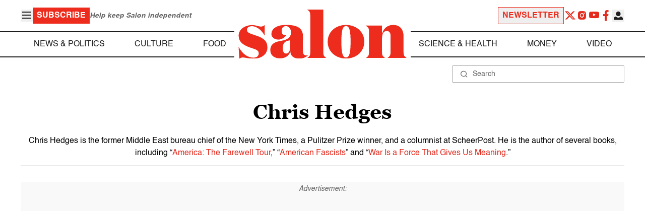

--- FILE ---
content_type: text/html; charset=UTF-8
request_url: https://www.salon.com/writer/chris_hedges?ref=collapsemusings.com
body_size: 19497
content:

<!doctype html>
<html lang="en-US">
<head>
    <script>
        const subscriberUser = !!document.cookie.split('; ').find(row => row.startsWith('wordpress_subscriber_user='));
        
        const userDetails = subscriberUser ? JSON.parse(window.localStorage.getItem('userDetails')) : null;
        const darkModeEnabled = userDetails ? userDetails?.userPreferences?.darkMode === true : false;
        const stickyHeaderEnabled = userDetails ? userDetails?.userPreferences?.stickyHeader === true : false;
        const isPremium = userDetails ? userDetails?.accountPlan && userDetails?.accountPlan !== 'free' : false;
    
        if (darkModeEnabled) {
            document.documentElement.classList.add('dark');
        }

        if (isPremium) {
            document.documentElement.classList.add('premium');
        }
    </script>
    <!-- Google Tag Manager -->
    <script>(function(w,d,s,l,i){w[l]=w[l]||[];w[l].push({'gtm.start':
                new Date().getTime(),event:'gtm.js'});var f=d.getElementsByTagName(s)[0],
            j=d.createElement(s),dl=l!='dataLayer'?'&l='+l:'';j.async=true;j.src=
            'https://www.googletagmanager.com/gtm.js?id='+i+dl;f.parentNode.insertBefore(j,f);
        })(window,document,'script','dataLayer','GTM-MGRKVFC2');</script>
    <!-- End Google Tag Manager -->
    <meta charset="UTF-8" />
    <meta http-equiv="X-UA-Compatible" content="IE=edge">
    <meta name="viewport" content="width=device-width, initial-scale=1" />

    <!-- Google Fonts pre-connect 
    <link rel="preconnect" href="https://fonts.googleapis.com">
    <link rel="preconnect" href="https://fonts.gstatic.com" crossorigin> -->

    <!-- Favicons -->
    <link rel="apple-touch-icon" sizes="180x180" href="https://www.salon.com/app/themes/salon/assets/img/apple-touch-icon.png">
    <link rel="icon" type="image/png" sizes="32x32" href="https://www.salon.com/app/themes/salon/assets/img/favicon-32x32.png">
    <link rel="icon" type="image/png" sizes="16x16" href="https://www.salon.com/app/themes/salon/assets/img/favicon-16x16.png">
    <link rel="icon" type="image/png" href="https://www.salon.com/app/themes/salon/favicon.ico">
    <meta name="msapplication-TileColor" content="#000000">
    <meta name="theme-color" content="#ffffff">

    <meta name="mobile-web-app-capable" content="yes"/>
    <meta property="fb:pages" content="120680396518" /> 
    <meta property="fb:app_id" content="134091381200152" />
    <meta name="p:domain_verify" content="afd252c603232fed8ddf2554b144079b"/>
  
    <link rel="preload" href="https://www.salon.com/app/themes/salon/dist/assets/icomoon.woff" as="font" type="font/woff" crossorigin="anonymous">
    <link rel="preload" href="https://www.salon.com/app/themes/salon/dist/assets/Helvetica-Bold-subset.woff2" as="font" type="font/woff2" crossorigin="anonymous">
    <link rel="preload" href="https://www.salon.com/app/themes/salon/dist/assets/Helvetica-subset.woff2" as="font" type="font/woff2" crossorigin="anonymous">
    <link rel="preload" href="https://www.salon.com/app/themes/salon/dist/assets/Helvetica-Oblique-subset.woff2" as="font" type="font/woff2" crossorigin="anonymous">
    <link rel="preload" href="https://www.salon.com/app/themes/salon/dist/assets/Georgia-Bold-subset.woff2" as="font" type="font/woff2" crossorigin="anonymous">
    <link rel="preload" href="https://www.salon.com/app/themes/salon/dist/assets/TimesNewRoman-subset.woff2" as="font" type="font/woff2" crossorigin="anonymous">

    <meta name='robots' content='index, follow, max-image-preview:large, max-snippet:-1, max-video-preview:-1' />

	<!-- This site is optimized with the Yoast SEO Premium plugin v25.3.1 (Yoast SEO v25.3.1) - https://yoast.com/wordpress/plugins/seo/ -->
	<title>Chris Hedges - Salon.com</title>
	<link rel="canonical" href="https://www.salon.com/writer/chris_hedges" />
	<meta property="og:locale" content="en_US" />
	<meta property="og:type" content="article" />
	<meta property="og:url" content="https://www.salon.com/writer/chris_hedges?utm_source=website&amp;utm_medium=social&amp;utm_campaign=ogshare&amp;utm_content=og" />
	<meta property="og:site_name" content="Salon.com" />
	<meta property="article:publisher" content="120680396518" />
	<meta property="article:modified_time" content="2025-10-06T12:46:32+00:00" />
	<meta name="twitter:card" content="summary_large_image" />
	<!-- / Yoast SEO Premium plugin. -->


<link rel='stylesheet' id='global-salon-css' href='https://www.salon.com/app/themes/salon/dist/assets/global.css?ver=1.0.15' type='text/css' media='all' />
<link rel='stylesheet' id='homepage-salon-css' href='https://www.salon.com/app/themes/salon/dist/assets/homepage.css?ver=1.0.15' type='text/css' media='all' />
<link rel='stylesheet' id='author-salon-css' href='https://www.salon.com/app/themes/salon/dist/assets/author.css?ver=1.0.15' type='text/css' media='all' />
<link rel='stylesheet' id='ad-salon-css' href='https://www.salon.com/app/themes/salon/dist/assets/ad.css?ver=1.0.15' type='text/css' media='all' />

        <script>
            const site_htl_settings = {
                // TODO: See site/classes/functions.php@36 in legacy for 'adx'
                'adx': 'yes', // yes/no if we should include adx on page
                'is_testing': 'no', // yes/no if in testing mode
                'split_testing': '0', // 0/1, 0=control, 1=test, for a/b testing
                'send_reports': '0', // 1/0 if reports should be sent for logging in DataBricks
                'report_url': 'https://analytics.salon.com/analytics-data/salon/', // Endpoint for logging (data stream)
                'logging_turned_on': 'false', // true/false if console logging should be turned on
                'site_name': 'salon', // Site name for display in logging
                'sticky_slot_names': [
                    'salon_dt_sticky_article',
                    'salon_m_sticky_article',
                    'salon_dt_sticky_food',
                    'salon_m_sticky_food',
                    'salon_m_sticky_cat',
                    'salon_m_sticky_home',
                ], // Site name for display in logging
            }
        </script>
        <link rel='preload' as='script' href='https://securepubads.g.doubleclick.net/tag/js/gpt.js'>
        <script async src='https://htlbid.com/v3/salon.com/htlbid.js'></script>
        <!-- Start WKND tag. Deploy at the beginning of document head. -->
        <!-- Tag for Salon | Salon.com (salon.com) -->
        <script>
        if (typeof isPremium === 'undefined' || !isPremium) {
            (function(d) {
                var e = d.createElement('script');
                e.src = d.location.protocol + '//tag.wknd.ai/4847/i.js';
                e.async = true;
                d.getElementsByTagName('head')[0].appendChild(e);
            }(document));
        }
        </script>
        <!-- End WKND tag -->
        <script>
            if (!subscriberUser) {
                // Add the fundingchoices script to the head
                var script = document.createElement('script');
                script.src = 'https://fundingchoicesmessages.google.com/i/pub-2575788690798282?ers=1';
                script.async = true;
                script.nonce = 'ZGji1MGG73JgcFq9PNV6dQ';

                // Add second script to the head
                var script2 = document.createElement('script');
                script2.nonce = 'ZGji1MGG73JgcFq9PNV6dQ';
                script2.innerHTML = '(function() {function signalGooglefcPresent() {if (!window.frames["googlefcPresent"]) {if (document.body) {const iframe = document.createElement("iframe"); iframe.style = "width: 0; height: 0; border: none; z-index: -1000; left: -1000px; top: -1000px;"; iframe.style.display = "none"; iframe.name = "googlefcPresent"; document.body.appendChild(iframe);} else {setTimeout(signalGooglefcPresent, 0);}}}signalGooglefcPresent();})();';

                // Add both scripts to head
                document.head.appendChild(script);
                document.head.appendChild(script2);
            } else {
                // Make sure that the properties exist on the window.
                window.googlefc = window.googlefc || {};
                window.googlefc.ccpa = window.googlefc.ccpa || {}
                window.googlefc.callbackQueue = window.googlefc.callbackQueue || [];

                // To guarantee functionality, this must go before the FC tag on the page.
                googlefc.controlledMessagingFunction = (message) => {
                    message.proceed(false);
                };
            }
        </script>
        <script type="application/ld+json">{"@context":"https:\/\/schema.org","@graph":[{"@type":"Organization","url":"https:\/\/www.salon.com\/","sameAs":["https:\/\/www.facebook.com\/salon","https:\/\/www.instagram.com\/salonofficial","https:\/\/x.com\/salon","https:\/\/www.instagram.com\/salondotcom\/"],"logo":{"@type":"ImageObject","url":"https:\/\/www.salon.com\/app\/themes\/salon\/assets\/img\/salon-logo.svg"}},{"@type":"Person","name":"Chris Hedges","jobTitle":"","description":"Chris Hedges is the former Middle East bureau chief of the New York Times, a Pulitzer Prize winner and a columnist at ScheerPost. He is the author of several books, including \"<a href=\"https:\/\/bookshop.org\/a\/2464\/9781501152689\" target=\"_blank\">America: The Farewell Tour<\/a>,\" \"<a href=\"https:\/\/bookshop.org\/a\/2464\/9780743284462\" target=\"_blank\">American Fascists: The Christian Right and the War on America<\/a>\" and \"<a href=\"https:\/\/bookshop.org\/a\/2464\/9781610393591\" target=\"_blank\">War Is a Force That Gives Us Meaning<\/a>.\" He previously worked overseas for the Dallas Morning News, the Christian Science Monitor and NPR, and hosted the Emmy-nominated RT America show \"On Contact.\"","url":"https:\/\/www.salon.com\/writer\/chris_hedges","sameAs":[]},{"@type":"CollectionPage","inLanguage":"en-US","copyrightYear":"2026","mainEntityOfPage":"https:\/\/www.salon.com\/writer\/chris_hedges\/","url":"https:\/\/www.salon.com\/writer\/chris_hedges\/","name":"Chris Hedges","publisher":{"@type":"Thing","@id":"https:\/\/www.salon.com\/"},"copyrightHolder":{"@type":"Thing","@id":"https:\/\/www.salon.com\/"},"about":{"@type":"Person","name":"Chris Hedges","jobTitle":"","description":"Chris Hedges is the former Middle East bureau chief of the New York Times, a Pulitzer Prize winner and a columnist at ScheerPost. He is the author of several books, including \"<a href=\"https:\/\/bookshop.org\/a\/2464\/9781501152689\" target=\"_blank\">America: The Farewell Tour<\/a>,\" \"<a href=\"https:\/\/bookshop.org\/a\/2464\/9780743284462\" target=\"_blank\">American Fascists: The Christian Right and the War on America<\/a>\" and \"<a href=\"https:\/\/bookshop.org\/a\/2464\/9781610393591\" target=\"_blank\">War Is a Force That Gives Us Meaning<\/a>.\" He previously worked overseas for the Dallas Morning News, the Christian Science Monitor and NPR, and hosted the Emmy-nominated RT America show \"On Contact.\"","url":"https:\/\/www.salon.com\/writer\/chris_hedges","sameAs":[]},"author":{"@type":"Person","name":"Chris Hedges","jobTitle":"","description":"Chris Hedges is the former Middle East bureau chief of the New York Times, a Pulitzer Prize winner and a columnist at ScheerPost. He is the author of several books, including \"<a href=\"https:\/\/bookshop.org\/a\/2464\/9781501152689\" target=\"_blank\">America: The Farewell Tour<\/a>,\" \"<a href=\"https:\/\/bookshop.org\/a\/2464\/9780743284462\" target=\"_blank\">American Fascists: The Christian Right and the War on America<\/a>\" and \"<a href=\"https:\/\/bookshop.org\/a\/2464\/9781610393591\" target=\"_blank\">War Is a Force That Gives Us Meaning<\/a>.\" He previously worked overseas for the Dallas Morning News, the Christian Science Monitor and NPR, and hosted the Emmy-nominated RT America show \"On Contact.\"","url":"https:\/\/www.salon.com\/writer\/chris_hedges","sameAs":[]},"mainEntity":{"@type":"ItemList","numberOfItems":24,"itemListElement":[{"@type":"ListItem","url":"https:\/\/www.salon.com\/2023\/07\/08\/they-lied-about-afghanistan-they-lied-about-iraq-now-theyre-lying-about-ukraine\/","position":1},{"@type":"ListItem","url":"https:\/\/www.salon.com\/2023\/05\/21\/sammy-goes-to-school-after-30-years-of-incarceration-graduation\/","position":2},{"@type":"ListItem","url":"https:\/\/www.salon.com\/2023\/05\/07\/the-intoxication-of\/","position":3},{"@type":"ListItem","url":"https:\/\/www.salon.com\/2023\/04\/22\/strikes-on-campus-a-chance-to-take-back-college-from-the-corporations\/","position":4},{"@type":"ListItem","url":"https:\/\/www.salon.com\/2023\/03\/31\/yes-donald-has-committed-many-but-thats-not-why-he-faces-prosecution\/","position":5},{"@type":"ListItem","url":"https:\/\/www.salon.com\/2023\/02\/11\/diversity-wokeness-and-violent-oppression-lessons-of-the-tyre-nichols-case\/","position":6},{"@type":"ListItem","url":"https:\/\/www.salon.com\/2023\/01\/31\/dont-believe-the-hype-ukraine-is-rapidly-becoming-the-that-went\/","position":7},{"@type":"ListItem","url":"https:\/\/www.salon.com\/2023\/01\/10\/americas-theater-of-the-absurd-our-has-become-an-endless-carnival\/","position":8},{"@type":"ListItem","url":"https:\/\/www.salon.com\/2022\/12\/29\/how-the-democrats-became-the-party-of-endless\/","position":9},{"@type":"ListItem","url":"https:\/\/www.salon.com\/2022\/12\/17\/in-israel-netanyahus-extremist-new-government-rips-off-the-mask\/","position":10},{"@type":"ListItem","url":"https:\/\/www.salon.com\/2022\/12\/06\/rail-strike-bill-both-sides-do-it-when-it-comes-to-waging-against-the-working-class\/","position":11},{"@type":"ListItem","url":"https:\/\/www.salon.com\/2022\/12\/04\/reading-proust-in-wartime-a-portrait-of-racism-nationalism-and-profound-loss\/","position":12},{"@type":"ListItem","url":"https:\/\/www.salon.com\/2022\/11\/05\/why-i-write-about-and-why-i-cant-escape-it_partner\/","position":13},{"@type":"ListItem","url":"https:\/\/www.salon.com\/2022\/10\/27\/stop-worrying-and-love-the-bomb-our-proxy-with-is-sliding-toward-apocalypse\/","position":14},{"@type":"ListItem","url":"https:\/\/www.salon.com\/2022\/10\/18\/why-the-book-bans-and-censorship-those-rule-want-to-crush-knowledge-and-freedom\/","position":15},{"@type":"ListItem","url":"https:\/\/www.salon.com\/2022\/10\/12\/fake-justice-from-the-puppet-masters-the-persecution-of-julian-assange\/","position":16},{"@type":"ListItem","url":"https:\/\/www.salon.com\/2022\/09\/27\/the-return-of-fascism-fueled-by-widening-inequality-and-the-bankruptcy-of-liberalism\/","position":17},{"@type":"ListItem","url":"https:\/\/www.salon.com\/2022\/09\/21\/on-strike-for-a-better-world-labor-conflict-is-coming-and-the-ruling-class-will-fight-back-hard\/","position":18},{"@type":"ListItem","url":"https:\/\/www.salon.com\/2022\/09\/13\/quit-fawning-over-the-royals-the-british-monarchy-is-a-tool-of-class-and-supremacy\/","position":19},{"@type":"ListItem","url":"https:\/\/www.salon.com\/2022\/09\/07\/can-we-stop-pretending-that-america-is-a-functioning-democracy\/","position":20},{"@type":"ListItem","url":"https:\/\/www.salon.com\/2022\/08\/31\/ukraine-media-censorship-and-the-ruthless-of-permanent\/","position":21},{"@type":"ListItem","url":"https:\/\/www.salon.com\/2022\/08\/16\/we-wont-be-the-first-civilization-to-collapse-but-we-may-well-be-the-last\/","position":22},{"@type":"ListItem","url":"https:\/\/www.salon.com\/2022\/08\/02\/when-whistleblowers-go-to\/","position":23},{"@type":"ListItem","url":"https:\/\/www.salon.com\/2022\/07\/26\/dawn-of-the-apocalypse-existential-for-our-species-is-right-here-right-now\/","position":24}]}},{"@type":"BreadcrumbList","itemListElement":[{"@type":"ListItem","position":1,"name":"They lied about Afghanistan. They lied about Iraq. Now they're lying about Ukraine","item":{"@type":"Thing","@id":"https:\/\/www.salon.com\/2023\/07\/08\/they-lied-about-afghanistan-they-lied-about-iraq-now-theyre-lying-about-ukraine\/"}},{"@type":"ListItem","position":2,"name":"Sammy goes to school: After 30 years of incarceration, graduation","item":{"@type":"Thing","@id":"https:\/\/www.salon.com\/2023\/05\/21\/sammy-goes-to-school-after-30-years-of-incarceration-graduation\/"}},{"@type":"ListItem","position":3,"name":"The intoxication of war","item":{"@type":"Thing","@id":"https:\/\/www.salon.com\/2023\/05\/07\/the-intoxication-of\/"}},{"@type":"ListItem","position":4,"name":"Strikes on campus: A chance to take back college from the corporations","item":{"@type":"Thing","@id":"https:\/\/www.salon.com\/2023\/04\/22\/strikes-on-campus-a-chance-to-take-back-college-from-the-corporations\/"}},{"@type":"ListItem","position":5,"name":"Yes, Donald Trump has committed many crimes \u2014 but that's not why he faces prosecution","item":{"@type":"Thing","@id":"https:\/\/www.salon.com\/2023\/03\/31\/yes-donald-has-committed-many-but-thats-not-why-he-faces-prosecution\/"}},{"@type":"ListItem","position":6,"name":"Diversity, \"wokeness\" and violent oppression: Lessons of the Tyre Nichols case","item":{"@type":"Thing","@id":"https:\/\/www.salon.com\/2023\/02\/11\/diversity-wokeness-and-violent-oppression-lessons-of-the-tyre-nichols-case\/"}},{"@type":"ListItem","position":7,"name":"Don't believe the hype: Ukraine is rapidly becoming another war gone wrong","item":{"@type":"Thing","@id":"https:\/\/www.salon.com\/2023\/01\/31\/dont-believe-the-hype-ukraine-is-rapidly-becoming-the-that-went\/"}},{"@type":"ListItem","position":8,"name":"America's theater of the absurd: Our politics has become an endless carnival","item":{"@type":"Thing","@id":"https:\/\/www.salon.com\/2023\/01\/10\/americas-theater-of-the-absurd-our-has-become-an-endless-carnival\/"}},{"@type":"ListItem","position":9,"name":"How the Democrats became the party of endless war","item":{"@type":"Thing","@id":"https:\/\/www.salon.com\/2022\/12\/29\/how-the-democrats-became-the-party-of-endless\/"}},{"@type":"ListItem","position":10,"name":"In Israel, Netanyahu's extremist new government rips off the mask","item":{"@type":"Thing","@id":"https:\/\/www.salon.com\/2022\/12\/17\/in-israel-netanyahus-extremist-new-government-rips-off-the-mask\/"}},{"@type":"ListItem","position":11,"name":"Rail strike bill: Both sides do it \u2014 wage relentless war against the working class, that is","item":{"@type":"Thing","@id":"https:\/\/www.salon.com\/2022\/12\/06\/rail-strike-bill-both-sides-do-it-when-it-comes-to-waging-against-the-working-class\/"}},{"@type":"ListItem","position":12,"name":"Reading Proust in wartime: A portrait of racism, nationalism and profound loss","item":{"@type":"Thing","@id":"https:\/\/www.salon.com\/2022\/12\/04\/reading-proust-in-wartime-a-portrait-of-racism-nationalism-and-profound-loss\/"}},{"@type":"ListItem","position":13,"name":"Why I write about war \u2014 and why I can't escape it","item":{"@type":"Thing","@id":"https:\/\/www.salon.com\/2022\/11\/05\/why-i-write-about-and-why-i-cant-escape-it_partner\/"}},{"@type":"ListItem","position":14,"name":"Stop worrying and love the bomb: Proxy war with Russia is sliding toward apocalypse","item":{"@type":"Thing","@id":"https:\/\/www.salon.com\/2022\/10\/27\/stop-worrying-and-love-the-bomb-our-proxy-with-is-sliding-toward-apocalypse\/"}},{"@type":"ListItem","position":15,"name":"Why the book bans and censorship? Those who rule want to crush knowledge \u2014 and freedom","item":{"@type":"Thing","@id":"https:\/\/www.salon.com\/2022\/10\/18\/why-the-book-bans-and-censorship-those-rule-want-to-crush-knowledge-and-freedom\/"}},{"@type":"ListItem","position":16,"name":"Fake justice from the puppet-masters: The persecution of Julian Assange","item":{"@type":"Thing","@id":"https:\/\/www.salon.com\/2022\/10\/12\/fake-justice-from-the-puppet-masters-the-persecution-of-julian-assange\/"}},{"@type":"ListItem","position":17,"name":"The return of fascism: Fueled by widening inequality and the bankruptcy of liberalism","item":{"@type":"Thing","@id":"https:\/\/www.salon.com\/2022\/09\/27\/the-return-of-fascism-fueled-by-widening-inequality-and-the-bankruptcy-of-liberalism\/"}},{"@type":"ListItem","position":18,"name":"On strike for a better world: Labor conflict is coming \u2014 and the ruling class will fight back hard","item":{"@type":"Thing","@id":"https:\/\/www.salon.com\/2022\/09\/21\/on-strike-for-a-better-world-labor-conflict-is-coming-and-the-ruling-class-will-fight-back-hard\/"}},{"@type":"ListItem","position":19,"name":"Quit fawning over the royals: The British monarchy is a tool of class war and white supremacy","item":{"@type":"Thing","@id":"https:\/\/www.salon.com\/2022\/09\/13\/quit-fawning-over-the-royals-the-british-monarchy-is-a-tool-of-class-and-supremacy\/"}},{"@type":"ListItem","position":20,"name":"Can we stop pretending that America is a functioning democracy?","item":{"@type":"Thing","@id":"https:\/\/www.salon.com\/2022\/09\/07\/can-we-stop-pretending-that-america-is-a-functioning-democracy\/"}},{"@type":"ListItem","position":21,"name":"Ukraine, media censorship and the ruthless politics of permanent war","item":{"@type":"Thing","@id":"https:\/\/www.salon.com\/2022\/08\/31\/ukraine-media-censorship-and-the-ruthless-of-permanent\/"}},{"@type":"ListItem","position":22,"name":"We won't be the first civilization to collapse \u2014 but we may well be the last","item":{"@type":"Thing","@id":"https:\/\/www.salon.com\/2022\/08\/16\/we-wont-be-the-first-civilization-to-collapse-but-we-may-well-be-the-last\/"}},{"@type":"ListItem","position":23,"name":"When whistleblowers go to prison, we're on the road to tyranny","item":{"@type":"Thing","@id":"https:\/\/www.salon.com\/2022\/08\/02\/when-whistleblowers-go-to\/"}},{"@type":"ListItem","position":24,"name":"Dawn of the apocalypse: Existential crisis for our species is right here, right now","item":{"@type":"Thing","@id":"https:\/\/www.salon.com\/2022\/07\/26\/dawn-of-the-apocalypse-existential-for-our-species-is-right-here-right-now\/"}}]}]}</script>

    <!--<script src="https://www.google.com/recaptcha/api.js?render=6LckLQkrAAAAABD30EsnOQxmtgweb-aPZojeUU3v" async defer></script>-->
    <script>
        let siteUrl = 'https://www.salon.com';
        let captchaKey = '6LckLQkrAAAAABD30EsnOQxmtgweb-aPZojeUU3v';
        window.fbAsyncInit = function() {
            FB.init({
                appId      : '134091381200152',
                cookie     : true,
                xfbml      : true,
                version    : 'v21.0'
            });
            FB.AppEvents.logPageView();
        };

        (function(d, s, id){
            var js, fjs = d.getElementsByTagName(s)[0];
            if (d.getElementById(id)) {return;}
            js = d.createElement(s); js.id = id;
            js.src = "https://connect.facebook.net/en_US/sdk.js";
            fjs.parentNode.insertBefore(js, fjs);
        }(document, 'script', 'facebook-jssdk'));
    </script>

      
<!-- Chartbeat -->
<script type="text/javascript">
(function() {
    
    let userType = 'anon';

    if (subscriberUser) {
        
        if (isPremium) {
            userType = 'paid';
        }
        else {
            userType = 'lgdin';
        }
    }

    let path = window.location.pathname;
    var _sf_async_config = window._sf_async_config = (window._sf_async_config || {});
    _sf_async_config.uid = 1614;
    _sf_async_config.domain = 'salon.com'; //CHANGE THIS TO THE ROOT DOMAIN
    _sf_async_config.flickerControl = false;
    _sf_async_config.path = path;
    _sf_async_config.sections = ""; // CHANGE THIS TO YOUR SECTION NAME(s)
    _sf_async_config.authors = ""; // CHANGE THIS TO YOUR AUTHOR NAME(s)

    var _cbq = window._cbq = (window._cbq || []);
    _cbq.push(["_acct", userType]);

    function loadChartbeat() {
        var e = document.createElement('script');
        var n = document.getElementsByTagName('script')[0];
        e.type = 'text/javascript';
        e.async = true;
        e.src = '//static.chartbeat.com/js/chartbeat.js';;
        n.parentNode.insertBefore(e, n);
    }
    loadChartbeat();
})();
</script>
<script async src="//static.chartbeat.com/js/chartbeat_mab.js"></script>
    
<script type="text/javascript">
(function() {
    'use strict';

    // 5x5 Cookie Syncing Implementation
    var script = document.createElement('script');
    script.src = 'https://a.usbrowserspeed.com/cs?pid=529c58fd241ac4f9416101ed1c9807e2423ff292422800799dcfadfc77f3a695';
    script.async = true;
    script.type = 'text/javascript';

    // Add error handling
    script.onerror = function() {
        if (window.console && console.warn) {
            console.warn('5x5 cookie sync script failed to load');
        }
    };

    // Append to body when DOM is ready
    if (document.readyState === 'loading') {
        document.addEventListener('DOMContentLoaded', function() {
            document.body.appendChild(script);
        });
    } else {
        document.body.appendChild(script);
    }
})();
</script>

<script type="text/javascript">
    (function() {
        'use strict';

        // SHA-256 Hashing with normalization
        async function hashEmail(email = '') {
            if (!email) return '';

            email = String(email).trim().toLowerCase();

            if (email.endsWith('@gmail.com')) {
                let [username, domain] = email.split('@');
                username = username.replace(/\./g, '');
                const plusIndex = username.indexOf('+');
                if (plusIndex !== -1) {
                    username = username.slice(0, plusIndex);
                }
                email = `${username}@${domain}`;
            }

            const data = new TextEncoder().encode(email);
            const hashBuffer = await crypto.subtle.digest('SHA-256', data);
            return Array.from(new Uint8Array(hashBuffer))
                .map(b => b.toString(16).padStart(2, '0'))
                .join('');
        }

        // Send hash to Aditude wrapper
        function sendToAditude(hash) {
            if (!hash) return;

            window.tude = window.tude || { cmd: [] };
            window.tude.cmd.push(function() {
                try {
                    window.tude.setIdProfile({ e: hash });
                } catch (e) {
                }
            });
        }

        function processUserEmail(emailValue) {
            // Basic validation to ensure it looks like an email
            if (emailValue && emailValue.includes('@') && emailValue.includes('.')) {
                hashEmail(emailValue).then(hash => sendToAditude(hash));
            }
        }

        // --- Input Capture (Forms) ---
        document.addEventListener('DOMContentLoaded', function() {

            /**
             * Helper function to attach event listeners to forms.
             * @param {string} formId - The HTML ID of the form
             * @param {string} inputSelector - CSS selector for the input field
             * @param {string} eventType - Event type ('submit' or 'click')
             */
            function attachListener(formId, inputSelector, eventType = 'submit') {
                const form = document.getElementById(formId);
                if (!form) return; // Exit if form is not on the current page

                // For 'click', attach to the button inside the form. For 'submit', attach to the form itself.
                const trigger = eventType === 'click' ? form.querySelector('button') : form;

                if (trigger) {
                    trigger.addEventListener(eventType, function() {
                        const input = form.querySelector(inputSelector);
                        if (input) processUserEmail(input.value);
                    });
                }
            }

            // Newsletters
            attachListener('subscribe_newsletter', 'input[name="email"]');

            // Newsletter CTA
            attachListener('newsletter-cta-form', '#email');

            // Login
            attachListener('loginForm', 'input[name="username"]', 'click');

            // Signup
            attachListener('signupForm', 'input[name="email"]', 'click');
        });

        // --- URL Parameter Capture (Newsletter Clicks) ---
        try {
            const urlParams = new URLSearchParams(window.location.search);
            const emailFromUrl = urlParams.get('email') || urlParams.get('e') || urlParams.get('utm_email');

            if (emailFromUrl) {
                processUserEmail(emailFromUrl);
            }
        } catch (e) {
        }

        // --- 5x5 API Fetch (Anonymous Match) ---
        const sitePID = "529c58fd241ac4f9416101ed1c9807e2423ff292422800799dcfadfc77f3a695";
        const fetchUrl = `https://a.usbrowserspeed.com/cs?pid=${encodeURIComponent(sitePID)}`;

        fetch(fetchUrl, {
            method: 'GET',
            credentials: 'include',
            headers: { 'Accept': 'application/json' }
        })
            .then(response => {
                const contentType = response.headers.get('Content-Type') || '';
                return contentType.includes('application/json') ? response.json() : null;
            })
            .then(data => {
                // Check if API returned a hash
                if (data && data.sha256_lower_case) {
                    sendToAditude(data.sha256_lower_case);
                }
            })
            .catch(() => {
            });


    })();
</script>

    <script src="https://accounts.google.com/gsi/client" async defer></script>
     <!-- Google Analytics -->
    <script>
        (function(i,s,o,g,r,a,m){i['GoogleAnalyticsObject']=r;i[r]=i[r]||function(){
        (i[r].q=i[r].q||[]).push(arguments)},i[r].l=1*new Date();a=s.createElement(o),
        m=s.getElementsByTagName(o)[0];a.async=1;a.src=g;m.parentNode.insertBefore(a,m)
        })(window,document,'script','https://www.google-analytics.com/analytics.js','ga');
    </script>
    <script>
        ga('create', 'UA-1232497-1', 'auto');
    </script>
    <!-- End Google Analytics -->
</head>
<body class="home blog">
    <script>
        if (stickyHeaderEnabled) {
            document.body.setAttribute('data-fixed', 'true');
        } else {
            document.body.removeAttribute('data-fixed');
        }
    </script>
    <!-- Google Tag Manager (noscript) -->
    <noscript><iframe src="https://www.googletagmanager.com/ns.html?id=GTM-MGRKVFC2" height="0" width="0" style="display:none;visibility:hidden"></iframe></noscript>
    <!-- End Google Tag Manager (noscript) -->
    
    <div class="loader-modal">
    <div></div>
</div>

    <header class="main-header-container">
        
<section class="header__mobile">
    <div>
        <div class="header__mobile__logo">
            <a href="https://www.salon.com" aria-label="To Salon Homepage">
                <img class="-mt-2.5" src="https://www.salon.com/app/themes/salon/assets/img/mobile-logo.svg" width="136" height="40" alt="Salon logo" />
            </a>
        </div>
        <div class="header__mobile__actions">
            <a href="https://www.salon.com/premium?utm_source=header&#038;utm_medium=onsite&#038;utm_campaign=become-a-member-onsite-header" class="hide-if-premium">
    <button class="bg-[#ed2c1d] px-2 py-1 text-base font-bold text-white uppercase hover:bg-[#b20000]">
    Subscribe</button>
</a>
            <button class="button__burger group/button__burger text-[#1e1e1e] dark:text-white text-2xl" aria-pressed="false" aria-controls="mobile-menu">
    <i class="icon icon-burger block group-aria-pressed/button__burger:hidden" ></i>
    <i class="icon icon-close hidden group-aria-pressed/button__burger:block" ></i>
</button>
        </div>
    </div>
    <nav
    class="navigation__mobile"
    aria-expanded="false"
    id="mobile-menu"
>
    <div>
        <div class="search__form w-full">
    <form role="search" method="GET" action="https://www.salon.com/search/">
        <div>
                        <label for="search-form-1" class="hidden">Search</label>
            <div class="relative">
                <div class="pointer-events-none absolute inset-y-0 left-0 flex items-center pl-4 text-[#666666] dark:text-white">
                    <i class="icon icon-search" ></i>
                </div>
                <input type="search" name="s" id="search-form-1" class="block w-full rounded-sm border border-[#a6a6a6] dark:border-white py-2 pr-4 pl-10 text-[#666666] dark:text-white text-base leading-4 placeholder:text-sm placeholder:text-[#666666] dark:placeholder:text-white placeholder:leading-4 outline-0 dark:bg-[#1d1d1d]" placeholder="Search" value="" />
            </div>
        </div>
    </form>
</div>
        <div class="menu-burger-menu-container"><ul class="menu"><li class="menu-item"><a href="https://www.salon.com/category/news-and-politics">News &amp; Politics</a></li>
<li class="menu-item"><a href="https://www.salon.com/category/culture">Culture</a></li>
<li class="menu-item"><a href="https://www.salon.com/category/food">Food</a></li>
<li class="menu-item"><a href="https://www.salon.com/category/science-and-health">Science &amp; Health</a></li>
<li class="menu-item"><a href="https://www.salon.com/category/money">Money</a></li>
<li class="menu-item"><a href="https://www.salon.com/category/life-stories">Life Stories</a></li>
<li class="menu-item"><a href="https://www.salon.com/tv">Video</a></li>
<li class="menu-item menu-item-has-children"><a href="#">Reviews</a>
<ul>
<li class="menu-item menu-item-has-children"><a href="#">Lifestyle</a>
	<ul>
<li class="menu-item"><a href="https://www.salon.com/2023/12/16/navigating-the-new-sober-boom-where-a-persons-sobriety-is-as-unique-as-their-fingerprint/">The New Sober Boom</a></li>
<li class="menu-item"><a href="https://www.salon.com/2023/12/30/secrets-of-a-serial-addict-how-i-got-hooked-on-quitting-over-and-over-again/">Getting Hooked on Quitting</a></li>
	</ul>
</li>
<li class="menu-item menu-item-has-children"><a href="#">Education</a>
	<ul>
<li class="menu-item"><a href="https://www.salon.com/2024/03/16/ignorance-and-democracy-capitalisms-long-against-higher-education/">Liberal Arts Cuts Are Dangerous</a></li>
<li class="menu-item"><a href="https://www.salon.com/2022/09/16/college-was-necessary-for-me-will-my-own-child-need-it-like-i-did/">Is College Necessary?</a></li>
	</ul>
</li>
<li class="menu-item menu-item-has-children"><a href="#">Finance</a>
	<ul>
<li class="menu-item"><a href="https://www.salon.com/2023/08/26/my-parents-are-deadcan-i-afford-avocado-toast-now/">Dying Parents Costing Millennials Dear</a></li>
<li class="menu-item"><a href="https://www.salon.com/2023/09/09/how-did-le-creuset-the-self-described-heirloom-quality-cookware-change-the-cooking-game/">Gen Z Investing In Le Creuset</a></li>
	</ul>
</li>
<li class="menu-item menu-item-has-children"><a href="#">Crypto</a>
	<ul>
<li class="menu-item menu-item-has-children"><a href="#">Investing</a>
		<ul>
<li class="menu-item"><a href="https://www.salon.com/2023/03/23/on-thursdays-we-wear-orange-sec-sues-lindsay-lohan-and-others-over-crypto-money-laundering-scam/">SEC vs Celebrity Crypto Promoters</a></li>
<li class="menu-item"><a href="https://www.salon.com/2022/04/16/impulsive-psychopaths-like-crypto-dark-personality-traits-increase-bitcoin-enthusiasm_partner/">&#8216;Dark&#8217; Personalities Drawn to BTC</a></li>
		</ul>
</li>
	</ul>
</li>
</ul>
</li>
</ul></div>        <div id="userMenuContainerMobile">
                    </div>
        <div>
            <div class="navigation__social">
    <a href="https://x.com/Salon" target="_blank">
        <i class="icon icon-twitter" ></i>
    </a>
    <a href="https://www.instagram.com/salonofficial" target="_blank">
        <i class="icon icon-instagram" ></i>
    </a>
    <a href="https://www.youtube.com/user/SalonDotCom" target="_blank">
        <i class="icon icon-youtube" ></i>
    </a>
    <a href="https://www.facebook.com/salon" target="_blank">
        <i class="icon icon-facebook" ></i>
    </a>
    <a href="https://www.tiktok.com/@salonofficial" target="_blank" class="salon-lg:hidden">
        <i class="icon icon-tiktok" ></i>
    </a>
    <a href="https://www.reddit.com/domain/salon.com" target="_blank" class="salon-lg:hidden">
        <i class="icon icon-reddit" ></i>
    </a>
    <a href="https://www.linkedin.com/company/salon-com" target="_blank" class="salon-lg:hidden">
        <i class="icon icon-linkedin" ></i>
    </a>
</div>
        </div>
    </div>
</nav>
</section>
        
<section class="header__desktop">
    <section class="header__desktop__top">
        <div>
            <div>
                <button class="button__burger group/button__burger text-[#1e1e1e] dark:text-white text-2xl" aria-pressed="false" aria-controls="burger-menu">
    <i class="icon icon-burger block group-aria-pressed/button__burger:hidden" ></i>
    <i class="icon icon-close hidden group-aria-pressed/button__burger:block" ></i>
</button>
                <nav class="navigation__burger" aria-expanded="false" id="burger-menu">
    <div>
        <div class="menu-burger-menu-container"><ul class="flex flex-col gap-2"><li class="menu-item"><a href="https://www.salon.com/category/news-and-politics">News &amp; Politics</a></li>
<li class="menu-item"><a href="https://www.salon.com/category/culture">Culture</a></li>
<li class="menu-item"><a href="https://www.salon.com/category/food">Food</a></li>
<li class="menu-item"><a href="https://www.salon.com/category/science-and-health">Science &amp; Health</a></li>
<li class="menu-item"><a href="https://www.salon.com/category/money">Money</a></li>
<li class="menu-item"><a href="https://www.salon.com/category/life-stories">Life Stories</a></li>
<li class="menu-item"><a href="https://www.salon.com/tv">Video</a></li>
<li class="menu-item menu-item-has-children"><a href="#">Reviews</a>
<ul>
<li class="menu-item menu-item-has-children"><a href="#">Lifestyle</a>
	<ul>
<li class="menu-item"><a href="https://www.salon.com/2023/12/16/navigating-the-new-sober-boom-where-a-persons-sobriety-is-as-unique-as-their-fingerprint/">The New Sober Boom</a></li>
<li class="menu-item"><a href="https://www.salon.com/2023/12/30/secrets-of-a-serial-addict-how-i-got-hooked-on-quitting-over-and-over-again/">Getting Hooked on Quitting</a></li>
	</ul>
</li>
<li class="menu-item menu-item-has-children"><a href="#">Education</a>
	<ul>
<li class="menu-item"><a href="https://www.salon.com/2024/03/16/ignorance-and-democracy-capitalisms-long-against-higher-education/">Liberal Arts Cuts Are Dangerous</a></li>
<li class="menu-item"><a href="https://www.salon.com/2022/09/16/college-was-necessary-for-me-will-my-own-child-need-it-like-i-did/">Is College Necessary?</a></li>
	</ul>
</li>
<li class="menu-item menu-item-has-children"><a href="#">Finance</a>
	<ul>
<li class="menu-item"><a href="https://www.salon.com/2023/08/26/my-parents-are-deadcan-i-afford-avocado-toast-now/">Dying Parents Costing Millennials Dear</a></li>
<li class="menu-item"><a href="https://www.salon.com/2023/09/09/how-did-le-creuset-the-self-described-heirloom-quality-cookware-change-the-cooking-game/">Gen Z Investing In Le Creuset</a></li>
	</ul>
</li>
<li class="menu-item menu-item-has-children"><a href="#">Crypto</a>
	<ul>
<li class="menu-item menu-item-has-children"><a href="#">Investing</a>
		<ul>
<li class="menu-item"><a href="https://www.salon.com/2023/03/23/on-thursdays-we-wear-orange-sec-sues-lindsay-lohan-and-others-over-crypto-money-laundering-scam/">SEC vs Celebrity Crypto Promoters</a></li>
<li class="menu-item"><a href="https://www.salon.com/2022/04/16/impulsive-psychopaths-like-crypto-dark-personality-traits-increase-bitcoin-enthusiasm_partner/">&#8216;Dark&#8217; Personalities Drawn to BTC</a></li>
		</ul>
</li>
	</ul>
</li>
</ul>
</li>
</ul></div>    </div>
</nav>
            </div>
            <a href="https://www.salon.com/premium?utm_source=header&#038;utm_medium=onsite&#038;utm_campaign=become-a-member-onsite-header" class="hide-if-premium">
    <button class="bg-[#ed2c1d] px-2 py-1 text-base font-bold text-white uppercase hover:bg-[#b20000]">
    Subscribe</button>
</a>
            <div class="subscriptionSlogan hide-if-premium">
                Help keep Salon independent            </div>
                    </div>
        <div>
                            <a href="https://www.salon.com/newsletter?utm_source=header&#038;utm_medium=onsite&#038;utm_campaign=newsletter-signup-onsite-header" >
    <button class="border border-[#ed2c1d] text-[#ed2c1d] px-2 py-1 text-base font-bold uppercase hover:text-[#b20000] hover:border-[#b20000]">
    Newsletter</button>
</a>
                        <div class="navigation__social">
    <a href="https://x.com/Salon" target="_blank">
        <i class="icon icon-twitter" ></i>
    </a>
    <a href="https://www.instagram.com/salonofficial" target="_blank">
        <i class="icon icon-instagram" ></i>
    </a>
    <a href="https://www.youtube.com/user/SalonDotCom" target="_blank">
        <i class="icon icon-youtube" ></i>
    </a>
    <a href="https://www.facebook.com/salon" target="_blank">
        <i class="icon icon-facebook" ></i>
    </a>
    <a href="https://www.tiktok.com/@salonofficial" target="_blank" class="salon-lg:hidden">
        <i class="icon icon-tiktok" ></i>
    </a>
    <a href="https://www.reddit.com/domain/salon.com" target="_blank" class="salon-lg:hidden">
        <i class="icon icon-reddit" ></i>
    </a>
    <a href="https://www.linkedin.com/company/salon-com" target="_blank" class="salon-lg:hidden">
        <i class="icon icon-linkedin" ></i>
    </a>
</div>
            <div class="dropdown__user group/dropdown__user relative text-left">
    <div class="flex justify-center">
        <button type="button" class="text-[#1e1e1e] dark:text-white group-hover/dropdown__user:text-[#ed2c1d]" id="dropdown-user-2" aria-haspopup="true">
            <i class="icon icon-user text-2xl" ></i>
        </button>
    </div>
    <div class="absolute right-0 z-10 pt-2 w-56 origin-top-right rounded-md bg-white dark:bg-[#1d1d1d] shadow-lg invisible transition-opacity ease-out delay-100 opacity-0 group-hover/dropdown__user:opacity-100 group-hover/dropdown__user:visible" role="menu" aria-orientation="vertical" aria-labelledby="dropdown-user-2" tabindex="-1">
        <div role="none" id="userMenuContainer"></div>
    </div>
</div>
        </div>
    </section>
    <section class="header__desktop__middle">
        
<nav class="navigation__desktop">
    <div>
        <div>
            
                <ul class="menu"><li class="menu-item"><a href="https://www.salon.com/category/news-and-politics">News &amp; Politics</a></li><li class="menu-item"><a href="https://www.salon.com/category/culture">Culture</a></li><li class="menu-item"><a href="https://www.salon.com/category/food">Food</a></li></ul>            <div class="logo__desktop">
                <a href="https://www.salon.com" aria-label="To Salon Homepage">
                    <img src="https://www.salon.com/app/themes/salon/assets/img/salon-logo.svg" width="341" height="100" alt="Salon logo" />
                </a>
            </div>
                <ul class="menu"><li class="menu-item"><a href="https://www.salon.com/category/science-and-health">Science &amp; Health</a></li><li class="menu-item"><a href="https://www.salon.com/category/money">Money</a></li><li class="menu-item"><a href="https://www.salon.com/tv">Video</a></li></ul>                    </div>
    </div>
</nav>
    </section>
    <section class="header__desktop__bottom">
        <div>
            <div class="search__form w-full">
    <form role="search" method="GET" action="https://www.salon.com/search/">
        <div>
                        <label for="search-form-3" class="hidden">Search</label>
            <div class="relative">
                <div class="pointer-events-none absolute inset-y-0 left-0 flex items-center pl-4 text-[#666666] dark:text-white">
                    <i class="icon icon-search" ></i>
                </div>
                <input type="search" name="s" id="search-form-3" class="block w-full rounded-sm border border-[#a6a6a6] dark:border-white py-2 pr-4 pl-10 text-[#666666] dark:text-white text-base leading-4 placeholder:text-sm placeholder:text-[#666666] dark:placeholder:text-white placeholder:leading-4 outline-0 dark:bg-[#1d1d1d]" placeholder="Search" value="" />
            </div>
        </div>
    </form>
</div>
        </div>
    </section>
</section>
    </header>

    <main class="main-container">

<div class="mt-3 px-4 flex flex-col justify-center items-center">
    <h1 class="text-[40px] mb-1 font-georgia font-bold">
        Chris Hedges            </h1>
                                <div class="text-center mt-3">
            <p>Chris Hedges is the former Middle East bureau chief of the New York Times, a Pulitzer Prize winner, and a columnist at ScheerPost. He is the author of several books, including “<a href="https://bookshop.org/a/2464/9781501152689" target="_blank" rel="nofollow" data-set-attrs="true">America: The Farewell Tour</a>,” “<a href="https://bookshop.org/a/2464/9780743284462" target="_blank" rel="nofollow" data-set-attrs="true">American Fascists</a>” and “<a href="https://bookshop.org/a/2464/9781610393591" target="_blank" rel="nofollow" data-set-attrs="true">War Is a Force That Gives Us Meaning</a>.”</p>
<hr>
<section class="ad__container hide-if-premium between compact inside ">
<div>
<div class="title ">
                Advertisement:            </div>
<div class="banner ">
            
        </div>
</p></div>
</section>
        </div>
        <hr class="col-auto salon-xs:col-span-2 h-px border-0 bg-gray-300 w-full my-3 salon-md:my-8"></hr>
</div>

<div class="content">
    <div class="_main">
                    <div class="list">
                                    
<div class="list-article pb-7 border-b border-gray-800 ">
    <div class="grid grid-cols-[1fr] salon-md:grid-cols-[355px_1fr] gap-3">
        <div class="_image">
            <a href="https://www.salon.com/2023/07/08/they-lied-about-afghanistan-they-lied-about-iraq-now-theyre-lying-about-ukraine/" class="hover:no-underline">
                                    <div class="attachment__image">
    <div class="image ">
        <img width="1692" height="1128" src="https://www.salon.com/app/uploads/2022/11/ukrainian_special_forces_war_kharkiv_1239648700.jpg" class=" attachment-full size-full position-center" alt="A member of the Ukrainian special forces is seen in silhouette as he stands while a gas station burns after Russian attacks in the city of Kharkiv on March 30, 2022, during Russia&#039;s invasion launched on Ukraine. (FADEL SENNA/AFP via Getty Images)" title="They lied about Afghanistan. They lied about Iraq. Now they&#8217;re lying about Ukraine" sizes="(min-width: 768px) 200px,(min-width: 532px) 500px,calc(100vw - 32px)" decoding="async" loading="lazy" srcset="https://www.salon.com/app/uploads/2022/11/ukrainian_special_forces_war_kharkiv_1239648700.jpg 1692w, https://www.salon.com/app/uploads/2022/11/ukrainian_special_forces_war_kharkiv_1239648700-300x200.jpg 300w, https://www.salon.com/app/uploads/2022/11/ukrainian_special_forces_war_kharkiv_1239648700-1024x683.jpg 1024w, https://www.salon.com/app/uploads/2022/11/ukrainian_special_forces_war_kharkiv_1239648700-768x512.jpg 768w, https://www.salon.com/app/uploads/2022/11/ukrainian_special_forces_war_kharkiv_1239648700-1536x1024.jpg 1536w, https://www.salon.com/app/uploads/2022/11/ukrainian_special_forces_war_kharkiv_1239648700-354x236.jpg 354w" />    </div>
    </div>
                            </a>
        </div>
        <div class="_content">
            <a href="https://www.salon.com/2023/07/08/they-lied-about-afghanistan-they-lied-about-iraq-now-theyre-lying-about-ukraine/" class="hover:no-underline">
                <h2 class="_title font-georgia font-bold text-[24px] leading-8 mb-2 text-black dark:text-white">
                    They lied about Afghanistan. They lied about Iraq. Now they&#8217;re lying about Ukraine                </h2>
            </a>
                            <span class="block font-bold text-xs uppercase mt-1 text-[#ed2c1d] dark:text-[#b1b1b1]">
                    Chris Hedges                </span>
            
            
                    </div>
    </div>
</div>
                                    
<div class="list-article pb-7 border-b border-gray-800 mt-7">
    <div class="grid grid-cols-[1fr] salon-md:grid-cols-[355px_1fr] gap-3">
        <div class="_image">
            <a href="https://www.salon.com/2023/05/21/sammy-goes-to-school-after-30-years-of-incarceration-graduation/" class="hover:no-underline">
                                    <div class="attachment__image">
    <div class="image ">
        <img width="1692" height="1128" src="https://www.salon.com/app/uploads/2023/05/sammy_quiles_graduation_chris_hedges_01.jpg" class=" attachment-full size-full position-center" alt="Sammy Quiles (left) at his college graduation, with the author. (Photo courtesy of Chris Hedges)" title="Sammy goes to school: After 30 years of incarceration, graduation" sizes="(min-width: 768px) 200px,(min-width: 532px) 500px,calc(100vw - 32px)" decoding="async" loading="lazy" srcset="https://www.salon.com/app/uploads/2023/05/sammy_quiles_graduation_chris_hedges_01.jpg 1692w, https://www.salon.com/app/uploads/2023/05/sammy_quiles_graduation_chris_hedges_01-300x200.jpg 300w, https://www.salon.com/app/uploads/2023/05/sammy_quiles_graduation_chris_hedges_01-1024x683.jpg 1024w, https://www.salon.com/app/uploads/2023/05/sammy_quiles_graduation_chris_hedges_01-768x512.jpg 768w, https://www.salon.com/app/uploads/2023/05/sammy_quiles_graduation_chris_hedges_01-1536x1024.jpg 1536w, https://www.salon.com/app/uploads/2023/05/sammy_quiles_graduation_chris_hedges_01-354x236.jpg 354w" />    </div>
    </div>
                            </a>
        </div>
        <div class="_content">
            <a href="https://www.salon.com/2023/05/21/sammy-goes-to-school-after-30-years-of-incarceration-graduation/" class="hover:no-underline">
                <h2 class="_title font-georgia font-bold text-[24px] leading-8 mb-2 text-black dark:text-white">
                    Sammy goes to school: After 30 years of incarceration, graduation                </h2>
            </a>
                            <span class="block font-bold text-xs uppercase mt-1 text-[#ed2c1d] dark:text-[#b1b1b1]">
                    Chris Hedges                </span>
            
            
                    </div>
    </div>
</div>
                                    
<div class="list-article pb-7 border-b border-gray-800 mt-7">
    <div class="grid grid-cols-[1fr] salon-md:grid-cols-[355px_1fr] gap-3">
        <div class="_image">
            <a href="https://www.salon.com/2023/05/07/the-intoxication-of/" class="hover:no-underline">
                                    <div class="attachment__image">
    <div class="image ">
        <img width="1692" height="1128" src="https://www.salon.com/app/uploads/2023/04/military_budget_concept_654972000.jpg" class=" attachment-full size-full position-center" alt="Military budget, concept (Getty Images/Dmytro Lastovych)" title="The intoxication of war" sizes="(min-width: 768px) 200px,(min-width: 532px) 500px,calc(100vw - 32px)" decoding="async" loading="lazy" srcset="https://www.salon.com/app/uploads/2023/04/military_budget_concept_654972000.jpg 1692w, https://www.salon.com/app/uploads/2023/04/military_budget_concept_654972000-300x200.jpg 300w, https://www.salon.com/app/uploads/2023/04/military_budget_concept_654972000-1024x683.jpg 1024w, https://www.salon.com/app/uploads/2023/04/military_budget_concept_654972000-768x512.jpg 768w, https://www.salon.com/app/uploads/2023/04/military_budget_concept_654972000-1536x1024.jpg 1536w, https://www.salon.com/app/uploads/2023/04/military_budget_concept_654972000-354x236.jpg 354w" />    </div>
    </div>
                            </a>
        </div>
        <div class="_content">
            <a href="https://www.salon.com/2023/05/07/the-intoxication-of/" class="hover:no-underline">
                <h2 class="_title font-georgia font-bold text-[24px] leading-8 mb-2 text-black dark:text-white">
                    The intoxication of war                </h2>
            </a>
                            <span class="block font-bold text-xs uppercase mt-1 text-[#ed2c1d] dark:text-[#b1b1b1]">
                    Chris Hedges                </span>
            
            
                    </div>
    </div>
</div>
                                    
<div class="list-article pb-7 border-b border-gray-800 mt-7">
    <div class="grid grid-cols-[1fr] salon-md:grid-cols-[355px_1fr] gap-3">
        <div class="_image">
            <a href="https://www.salon.com/2023/04/22/strikes-on-campus-a-chance-to-take-back-college-from-the-corporations/" class="hover:no-underline">
                                    <div class="attachment__image">
    <div class="image ">
        <img width="1692" height="1128" src="https://www.salon.com/app/uploads/2023/04/rutgers_students_and_faculty_participate_in_a_strike_1251771852.jpg" class=" attachment-full size-full position-center" alt="Rutgers students and faculty participate in a strike at the university&#039;s main campus in New Brunswick. (Michael Nigro/Pacific Press/LightRocket via Getty Images)" title="Strikes on campus: A chance to take back college from the corporations" sizes="(min-width: 768px) 200px,(min-width: 532px) 500px,calc(100vw - 32px)" decoding="async" loading="lazy" srcset="https://www.salon.com/app/uploads/2023/04/rutgers_students_and_faculty_participate_in_a_strike_1251771852.jpg 1692w, https://www.salon.com/app/uploads/2023/04/rutgers_students_and_faculty_participate_in_a_strike_1251771852-300x200.jpg 300w, https://www.salon.com/app/uploads/2023/04/rutgers_students_and_faculty_participate_in_a_strike_1251771852-1024x683.jpg 1024w, https://www.salon.com/app/uploads/2023/04/rutgers_students_and_faculty_participate_in_a_strike_1251771852-768x512.jpg 768w, https://www.salon.com/app/uploads/2023/04/rutgers_students_and_faculty_participate_in_a_strike_1251771852-1536x1024.jpg 1536w, https://www.salon.com/app/uploads/2023/04/rutgers_students_and_faculty_participate_in_a_strike_1251771852-354x236.jpg 354w" />    </div>
    </div>
                            </a>
        </div>
        <div class="_content">
            <a href="https://www.salon.com/2023/04/22/strikes-on-campus-a-chance-to-take-back-college-from-the-corporations/" class="hover:no-underline">
                <h2 class="_title font-georgia font-bold text-[24px] leading-8 mb-2 text-black dark:text-white">
                    Strikes on campus: A chance to take back college from the corporations                </h2>
            </a>
                            <span class="block font-bold text-xs uppercase mt-1 text-[#ed2c1d] dark:text-[#b1b1b1]">
                    Chris Hedges                </span>
            
            
                    </div>
    </div>
</div>
                                    
<div class="list-article pb-7 border-b border-gray-800 mt-7">
    <div class="grid grid-cols-[1fr] salon-md:grid-cols-[355px_1fr] gap-3">
        <div class="_image">
            <a href="https://www.salon.com/2023/03/31/yes-donald-has-committed-many-but-thats-not-why-he-faces-prosecution/" class="hover:no-underline">
                                    <div class="attachment__image">
    <div class="image ">
        <img width="1692" height="1128" src="https://www.salon.com/app/uploads/2023/03/donald_trump_richard_nixon_514865744_858384956.jpg" class=" attachment-full size-full position-center" alt="Donald Trump and Richard Nixon (Photo illustration by Salon/Getty Images)" title="John Roberts’ Supreme Court would have let Richard Nixon off the hook" sizes="(min-width: 768px) 200px,(min-width: 532px) 500px,calc(100vw - 32px)" decoding="async" loading="lazy" srcset="https://www.salon.com/app/uploads/2023/03/donald_trump_richard_nixon_514865744_858384956.jpg 1692w, https://www.salon.com/app/uploads/2023/03/donald_trump_richard_nixon_514865744_858384956-300x200.jpg 300w, https://www.salon.com/app/uploads/2023/03/donald_trump_richard_nixon_514865744_858384956-1024x683.jpg 1024w, https://www.salon.com/app/uploads/2023/03/donald_trump_richard_nixon_514865744_858384956-768x512.jpg 768w, https://www.salon.com/app/uploads/2023/03/donald_trump_richard_nixon_514865744_858384956-1536x1024.jpg 1536w, https://www.salon.com/app/uploads/2023/03/donald_trump_richard_nixon_514865744_858384956-354x236.jpg 354w" />    </div>
    </div>
                            </a>
        </div>
        <div class="_content">
            <a href="https://www.salon.com/2023/03/31/yes-donald-has-committed-many-but-thats-not-why-he-faces-prosecution/" class="hover:no-underline">
                <h2 class="_title font-georgia font-bold text-[24px] leading-8 mb-2 text-black dark:text-white">
                    Yes, Donald Trump has committed many crimes — but that&#8217;s not why he faces prosecution                </h2>
            </a>
                            <span class="block font-bold text-xs uppercase mt-1 text-[#ed2c1d] dark:text-[#b1b1b1]">
                    Chris Hedges                </span>
            
            
                    </div>
    </div>
</div>
                                    
<div class="list-article pb-7 border-b border-gray-800 mt-7">
    <div class="grid grid-cols-[1fr] salon-md:grid-cols-[355px_1fr] gap-3">
        <div class="_image">
            <a href="https://www.salon.com/2023/02/11/diversity-wokeness-and-violent-oppression-lessons-of-the-tyre-nichols-case/" class="hover:no-underline">
                                    <div class="attachment__image">
    <div class="image ">
        <img width="1692" height="1128" src="https://www.salon.com/app/uploads/2023/02/memphis_demonstration_tyre_nichols_1460351971.jpg" class=" attachment-full size-full position-top" alt="Demonstrators march through downtown protesting the death of Tyre Nichols on January 28, 2023 in Memphis, Tennessee. Tyre Nichols died on January 10th, three days after being severely beaten by five Memphis police officers. (Scott Olson/Getty Images)" title="Diversity, &#8220;wokeness&#8221; and violent oppression: Lessons of the Tyre Nichols case" sizes="(min-width: 768px) 200px,(min-width: 532px) 500px,calc(100vw - 32px)" decoding="async" loading="lazy" srcset="https://www.salon.com/app/uploads/2023/02/memphis_demonstration_tyre_nichols_1460351971.jpg 1692w, https://www.salon.com/app/uploads/2023/02/memphis_demonstration_tyre_nichols_1460351971-300x200.jpg 300w, https://www.salon.com/app/uploads/2023/02/memphis_demonstration_tyre_nichols_1460351971-1024x683.jpg 1024w, https://www.salon.com/app/uploads/2023/02/memphis_demonstration_tyre_nichols_1460351971-768x512.jpg 768w, https://www.salon.com/app/uploads/2023/02/memphis_demonstration_tyre_nichols_1460351971-1536x1024.jpg 1536w, https://www.salon.com/app/uploads/2023/02/memphis_demonstration_tyre_nichols_1460351971-354x236.jpg 354w" />    </div>
    </div>
                            </a>
        </div>
        <div class="_content">
            <a href="https://www.salon.com/2023/02/11/diversity-wokeness-and-violent-oppression-lessons-of-the-tyre-nichols-case/" class="hover:no-underline">
                <h2 class="_title font-georgia font-bold text-[24px] leading-8 mb-2 text-black dark:text-white">
                    Diversity, &#8220;wokeness&#8221; and violent oppression: Lessons of the Tyre Nichols case                </h2>
            </a>
                            <span class="block font-bold text-xs uppercase mt-1 text-[#ed2c1d] dark:text-[#b1b1b1]">
                    Chris Hedges                </span>
            
            
                    </div>
    </div>
</div>
                                    
<div class="list-article pb-7 border-b border-gray-800 mt-7">
    <div class="grid grid-cols-[1fr] salon-md:grid-cols-[355px_1fr] gap-3">
        <div class="_image">
            <a href="https://www.salon.com/2023/01/31/dont-believe-the-hype-ukraine-is-rapidly-becoming-the-that-went/" class="hover:no-underline">
                                    <div class="attachment__image">
    <div class="image ">
        <img width="1692" height="1128" src="https://www.salon.com/app/uploads/2023/01/m1a2_abrams_battle_tank_1245328380.jpg" class=" attachment-full size-full position-center" alt="A M1A2 Abrams battle tank of the US army that will be used for military exercises by the 2nd Armored Brigade Combat Team, is unloaded at the Baltic Container Terminal in Gdynia on December 3, 2022. (MATEUSZ SLODKOWSKI/AFP via Getty Images)" title="Don&#8217;t believe the hype: Ukraine is rapidly becoming another war gone wrong" sizes="(min-width: 768px) 200px,(min-width: 532px) 500px,calc(100vw - 32px)" decoding="async" loading="lazy" srcset="https://www.salon.com/app/uploads/2023/01/m1a2_abrams_battle_tank_1245328380.jpg 1692w, https://www.salon.com/app/uploads/2023/01/m1a2_abrams_battle_tank_1245328380-300x200.jpg 300w, https://www.salon.com/app/uploads/2023/01/m1a2_abrams_battle_tank_1245328380-1024x683.jpg 1024w, https://www.salon.com/app/uploads/2023/01/m1a2_abrams_battle_tank_1245328380-768x512.jpg 768w, https://www.salon.com/app/uploads/2023/01/m1a2_abrams_battle_tank_1245328380-1536x1024.jpg 1536w, https://www.salon.com/app/uploads/2023/01/m1a2_abrams_battle_tank_1245328380-354x236.jpg 354w" />    </div>
    </div>
                            </a>
        </div>
        <div class="_content">
            <a href="https://www.salon.com/2023/01/31/dont-believe-the-hype-ukraine-is-rapidly-becoming-the-that-went/" class="hover:no-underline">
                <h2 class="_title font-georgia font-bold text-[24px] leading-8 mb-2 text-black dark:text-white">
                    Don&#8217;t believe the hype: Ukraine is rapidly becoming another war gone wrong                </h2>
            </a>
                            <span class="block font-bold text-xs uppercase mt-1 text-[#ed2c1d] dark:text-[#b1b1b1]">
                    Chris Hedges                </span>
            
            
                    </div>
    </div>
</div>
                                    
<div class="list-article pb-7 border-b border-gray-800 mt-7">
    <div class="grid grid-cols-[1fr] salon-md:grid-cols-[355px_1fr] gap-3">
        <div class="_image">
            <a href="https://www.salon.com/2023/01/10/americas-theater-of-the-absurd-our-has-become-an-endless-carnival/" class="hover:no-underline">
                                    <div class="attachment__image">
    <div class="image ">
        <img width="1692" height="1128" src="https://www.salon.com/app/uploads/2023/01/send_in_the_clowns_joe_biden_kevin_mccarthy_donald_trump_1246010164_1441806035_1209070199.jpg" class=" attachment-full size-full position-center" alt="Joe Biden, Kevin McCarthy and Donald Trump (Photo illustration by Salon/Getty Images)" title="America&#8217;s theater of the absurd: Our politics has become an endless carnival" sizes="(min-width: 768px) 200px,(min-width: 532px) 500px,calc(100vw - 32px)" decoding="async" loading="lazy" srcset="https://www.salon.com/app/uploads/2023/01/send_in_the_clowns_joe_biden_kevin_mccarthy_donald_trump_1246010164_1441806035_1209070199.jpg 1692w, https://www.salon.com/app/uploads/2023/01/send_in_the_clowns_joe_biden_kevin_mccarthy_donald_trump_1246010164_1441806035_1209070199-300x200.jpg 300w, https://www.salon.com/app/uploads/2023/01/send_in_the_clowns_joe_biden_kevin_mccarthy_donald_trump_1246010164_1441806035_1209070199-1024x683.jpg 1024w, https://www.salon.com/app/uploads/2023/01/send_in_the_clowns_joe_biden_kevin_mccarthy_donald_trump_1246010164_1441806035_1209070199-768x512.jpg 768w, https://www.salon.com/app/uploads/2023/01/send_in_the_clowns_joe_biden_kevin_mccarthy_donald_trump_1246010164_1441806035_1209070199-1536x1024.jpg 1536w, https://www.salon.com/app/uploads/2023/01/send_in_the_clowns_joe_biden_kevin_mccarthy_donald_trump_1246010164_1441806035_1209070199-354x236.jpg 354w" />    </div>
    </div>
                            </a>
        </div>
        <div class="_content">
            <a href="https://www.salon.com/2023/01/10/americas-theater-of-the-absurd-our-has-become-an-endless-carnival/" class="hover:no-underline">
                <h2 class="_title font-georgia font-bold text-[24px] leading-8 mb-2 text-black dark:text-white">
                    America&#8217;s theater of the absurd: Our politics has become an endless carnival                </h2>
            </a>
                            <span class="block font-bold text-xs uppercase mt-1 text-[#ed2c1d] dark:text-[#b1b1b1]">
                    Chris Hedges                </span>
            
            
                    </div>
    </div>
</div>
                                    
<div class="list-article pb-7 border-b border-gray-800 mt-7">
    <div class="grid grid-cols-[1fr] salon-md:grid-cols-[355px_1fr] gap-3">
        <div class="_image">
            <a href="https://www.salon.com/2022/12/29/how-the-democrats-became-the-party-of-endless/" class="hover:no-underline">
                                    <div class="attachment__image">
    <div class="image ">
        <img width="1692" height="1128" src="https://www.salon.com/app/uploads/2022/12/joe_biden_1245772784_179488446.jpg" class=" attachment-full size-full position-center" alt="Joe Biden (Photo illustration by Salon/Getty Images)" title="How the Democrats became the party of endless war" sizes="(min-width: 768px) 200px,(min-width: 532px) 500px,calc(100vw - 32px)" decoding="async" loading="lazy" srcset="https://www.salon.com/app/uploads/2022/12/joe_biden_1245772784_179488446.jpg 1692w, https://www.salon.com/app/uploads/2022/12/joe_biden_1245772784_179488446-300x200.jpg 300w, https://www.salon.com/app/uploads/2022/12/joe_biden_1245772784_179488446-1024x683.jpg 1024w, https://www.salon.com/app/uploads/2022/12/joe_biden_1245772784_179488446-768x512.jpg 768w, https://www.salon.com/app/uploads/2022/12/joe_biden_1245772784_179488446-1536x1024.jpg 1536w, https://www.salon.com/app/uploads/2022/12/joe_biden_1245772784_179488446-354x236.jpg 354w" />    </div>
    </div>
                            </a>
        </div>
        <div class="_content">
            <a href="https://www.salon.com/2022/12/29/how-the-democrats-became-the-party-of-endless/" class="hover:no-underline">
                <h2 class="_title font-georgia font-bold text-[24px] leading-8 mb-2 text-black dark:text-white">
                    How the Democrats became the party of endless war                </h2>
            </a>
                            <span class="block font-bold text-xs uppercase mt-1 text-[#ed2c1d] dark:text-[#b1b1b1]">
                    Chris Hedges                </span>
            
            
                    </div>
    </div>
</div>
                                    
<div class="list-article pb-7 border-b border-gray-800 mt-7">
    <div class="grid grid-cols-[1fr] salon-md:grid-cols-[355px_1fr] gap-3">
        <div class="_image">
            <a href="https://www.salon.com/2022/12/17/in-israel-netanyahus-extremist-new-government-rips-off-the-mask/" class="hover:no-underline">
                                    <div class="attachment__image">
    <div class="image ">
        <img width="1692" height="1128" src="https://www.salon.com/app/uploads/2022/12/benjamin_netanyahu_1244414936.jpg" class=" attachment-full size-full position-top" alt="Israel&#039;s ex-premier and leader of the Likud party Benjamin Netanyahu addresses supporters at campaign headquarters in Jerusalem early on November 2, 2022, after the end of voting for national elections. (RONALDO SCHEMIDT/AFP via Getty Images)" title="In Israel, Netanyahu&#8217;s extremist new government rips off the mask" sizes="(min-width: 768px) 200px,(min-width: 532px) 500px,calc(100vw - 32px)" decoding="async" loading="lazy" srcset="https://www.salon.com/app/uploads/2022/12/benjamin_netanyahu_1244414936.jpg 1692w, https://www.salon.com/app/uploads/2022/12/benjamin_netanyahu_1244414936-300x200.jpg 300w, https://www.salon.com/app/uploads/2022/12/benjamin_netanyahu_1244414936-1024x683.jpg 1024w, https://www.salon.com/app/uploads/2022/12/benjamin_netanyahu_1244414936-768x512.jpg 768w, https://www.salon.com/app/uploads/2022/12/benjamin_netanyahu_1244414936-1536x1024.jpg 1536w, https://www.salon.com/app/uploads/2022/12/benjamin_netanyahu_1244414936-354x236.jpg 354w" />    </div>
    </div>
                            </a>
        </div>
        <div class="_content">
            <a href="https://www.salon.com/2022/12/17/in-israel-netanyahus-extremist-new-government-rips-off-the-mask/" class="hover:no-underline">
                <h2 class="_title font-georgia font-bold text-[24px] leading-8 mb-2 text-black dark:text-white">
                    In Israel, Netanyahu&#8217;s extremist new government rips off the mask                </h2>
            </a>
                            <span class="block font-bold text-xs uppercase mt-1 text-[#ed2c1d] dark:text-[#b1b1b1]">
                    Chris Hedges                </span>
            
            
                    </div>
    </div>
</div>
                                    
<div class="list-article pb-7 border-b border-gray-800 mt-7">
    <div class="grid grid-cols-[1fr] salon-md:grid-cols-[355px_1fr] gap-3">
        <div class="_image">
            <a href="https://www.salon.com/2022/12/06/rail-strike-bill-both-sides-do-it-when-it-comes-to-waging-against-the-working-class/" class="hover:no-underline">
                                    <div class="attachment__image">
    <div class="image ">
        <img width="1692" height="1128" src="https://www.salon.com/app/uploads/2022/12/power_couple_mr__fish.jpg" class=" attachment-full size-full position-center" alt="Power Couple (Illustration by Mr. Fish)" title="Rail strike bill: Both sides do it — wage relentless war against the working class, that is" sizes="(min-width: 768px) 200px,(min-width: 532px) 500px,calc(100vw - 32px)" decoding="async" loading="lazy" srcset="https://www.salon.com/app/uploads/2022/12/power_couple_mr__fish.jpg 1692w, https://www.salon.com/app/uploads/2022/12/power_couple_mr__fish-300x200.jpg 300w, https://www.salon.com/app/uploads/2022/12/power_couple_mr__fish-1024x683.jpg 1024w, https://www.salon.com/app/uploads/2022/12/power_couple_mr__fish-768x512.jpg 768w, https://www.salon.com/app/uploads/2022/12/power_couple_mr__fish-1536x1024.jpg 1536w, https://www.salon.com/app/uploads/2022/12/power_couple_mr__fish-354x236.jpg 354w" />    </div>
    </div>
                            </a>
        </div>
        <div class="_content">
            <a href="https://www.salon.com/2022/12/06/rail-strike-bill-both-sides-do-it-when-it-comes-to-waging-against-the-working-class/" class="hover:no-underline">
                <h2 class="_title font-georgia font-bold text-[24px] leading-8 mb-2 text-black dark:text-white">
                    Rail strike bill: Both sides do it — wage relentless war against the working class, that is                </h2>
            </a>
                            <span class="block font-bold text-xs uppercase mt-1 text-[#ed2c1d] dark:text-[#b1b1b1]">
                    Chris Hedges                </span>
            
            
                    </div>
    </div>
</div>
                                    
<div class="list-article pb-7 border-b border-gray-800 mt-7">
    <div class="grid grid-cols-[1fr] salon-md:grid-cols-[355px_1fr] gap-3">
        <div class="_image">
            <a href="https://www.salon.com/2022/12/04/reading-proust-in-wartime-a-portrait-of-racism-nationalism-and-profound-loss/" class="hover:no-underline">
                                    <div class="attachment__image">
    <div class="image ">
        <img width="1692" height="1128" src="https://www.salon.com/app/uploads/2022/11/marcel_proust_russian_military_535781727_1240445766.jpg" class=" attachment-full size-full position-center" alt="French writer Marcel Proust | Russian servicemen march as they take part in a rehearsal of the Victory Day military parade, in central Moscow on May 4, 2022 (Photo illustration by Salon/Getty Images)" title="Reading Proust in wartime: A portrait of racism, nationalism and profound loss" sizes="(min-width: 768px) 200px,(min-width: 532px) 500px,calc(100vw - 32px)" decoding="async" loading="lazy" srcset="https://www.salon.com/app/uploads/2022/11/marcel_proust_russian_military_535781727_1240445766.jpg 1692w, https://www.salon.com/app/uploads/2022/11/marcel_proust_russian_military_535781727_1240445766-300x200.jpg 300w, https://www.salon.com/app/uploads/2022/11/marcel_proust_russian_military_535781727_1240445766-1024x683.jpg 1024w, https://www.salon.com/app/uploads/2022/11/marcel_proust_russian_military_535781727_1240445766-768x512.jpg 768w, https://www.salon.com/app/uploads/2022/11/marcel_proust_russian_military_535781727_1240445766-1536x1024.jpg 1536w, https://www.salon.com/app/uploads/2022/11/marcel_proust_russian_military_535781727_1240445766-354x236.jpg 354w" />    </div>
    </div>
                            </a>
        </div>
        <div class="_content">
            <a href="https://www.salon.com/2022/12/04/reading-proust-in-wartime-a-portrait-of-racism-nationalism-and-profound-loss/" class="hover:no-underline">
                <h2 class="_title font-georgia font-bold text-[24px] leading-8 mb-2 text-black dark:text-white">
                    Reading Proust in wartime: A portrait of racism, nationalism and profound loss                </h2>
            </a>
                            <span class="block font-bold text-xs uppercase mt-1 text-[#ed2c1d] dark:text-[#b1b1b1]">
                    Chris Hedges                </span>
            
            
                    </div>
    </div>
</div>
                                    
<div class="list-article pb-7 border-b border-gray-800 mt-7">
    <div class="grid grid-cols-[1fr] salon-md:grid-cols-[355px_1fr] gap-3">
        <div class="_image">
            <a href="https://www.salon.com/2022/11/05/why-i-write-about-and-why-i-cant-escape-it_partner/" class="hover:no-underline">
                                    <div class="attachment__image">
    <div class="image ">
        <img width="1692" height="1128" src="https://www.salon.com/app/uploads/2022/11/ukrainian_special_forces_war_kharkiv_1239648700.jpg" class=" attachment-full size-full position-center" alt="A member of the Ukrainian special forces is seen in silhouette as he stands while a gas station burns after Russian attacks in the city of Kharkiv on March 30, 2022, during Russia&#039;s invasion launched on Ukraine. (FADEL SENNA/AFP via Getty Images)" title="They lied about Afghanistan. They lied about Iraq. Now they&#8217;re lying about Ukraine" sizes="(min-width: 768px) 200px,(min-width: 532px) 500px,calc(100vw - 32px)" decoding="async" loading="lazy" srcset="https://www.salon.com/app/uploads/2022/11/ukrainian_special_forces_war_kharkiv_1239648700.jpg 1692w, https://www.salon.com/app/uploads/2022/11/ukrainian_special_forces_war_kharkiv_1239648700-300x200.jpg 300w, https://www.salon.com/app/uploads/2022/11/ukrainian_special_forces_war_kharkiv_1239648700-1024x683.jpg 1024w, https://www.salon.com/app/uploads/2022/11/ukrainian_special_forces_war_kharkiv_1239648700-768x512.jpg 768w, https://www.salon.com/app/uploads/2022/11/ukrainian_special_forces_war_kharkiv_1239648700-1536x1024.jpg 1536w, https://www.salon.com/app/uploads/2022/11/ukrainian_special_forces_war_kharkiv_1239648700-354x236.jpg 354w" />    </div>
    </div>
                            </a>
        </div>
        <div class="_content">
            <a href="https://www.salon.com/2022/11/05/why-i-write-about-and-why-i-cant-escape-it_partner/" class="hover:no-underline">
                <h2 class="_title font-georgia font-bold text-[24px] leading-8 mb-2 text-black dark:text-white">
                    Why I write about war — and why I can&#8217;t escape it                </h2>
            </a>
                            <span class="block font-bold text-xs uppercase mt-1 text-[#ed2c1d] dark:text-[#b1b1b1]">
                    Chris Hedges                </span>
            
            
                    </div>
    </div>
</div>
                                    
<div class="list-article pb-7 border-b border-gray-800 mt-7">
    <div class="grid grid-cols-[1fr] salon-md:grid-cols-[355px_1fr] gap-3">
        <div class="_image">
            <a href="https://www.salon.com/2022/10/27/stop-worrying-and-love-the-bomb-our-proxy-with-is-sliding-toward-apocalypse/" class="hover:no-underline">
                                    <div class="attachment__image">
    <div class="image ">
        <img width="1692" height="1128" src="https://www.salon.com/app/uploads/2022/10/joe_biden_vladimir_putin_explosion_491191392_1243931657_1388153934.jpg" class=" attachment-full size-full position-center" alt="Joe Biden and Vladimir Putin (Photo illustration by Salon/Getty Images)" title="The Ukraine war and ICBMs: An accidental launch that could end the world is closer than ever" sizes="(min-width: 768px) 200px,(min-width: 532px) 500px,calc(100vw - 32px)" decoding="async" loading="lazy" srcset="https://www.salon.com/app/uploads/2022/10/joe_biden_vladimir_putin_explosion_491191392_1243931657_1388153934.jpg 1692w, https://www.salon.com/app/uploads/2022/10/joe_biden_vladimir_putin_explosion_491191392_1243931657_1388153934-300x200.jpg 300w, https://www.salon.com/app/uploads/2022/10/joe_biden_vladimir_putin_explosion_491191392_1243931657_1388153934-1024x683.jpg 1024w, https://www.salon.com/app/uploads/2022/10/joe_biden_vladimir_putin_explosion_491191392_1243931657_1388153934-768x512.jpg 768w, https://www.salon.com/app/uploads/2022/10/joe_biden_vladimir_putin_explosion_491191392_1243931657_1388153934-1536x1024.jpg 1536w, https://www.salon.com/app/uploads/2022/10/joe_biden_vladimir_putin_explosion_491191392_1243931657_1388153934-354x236.jpg 354w" />    </div>
    </div>
                            </a>
        </div>
        <div class="_content">
            <a href="https://www.salon.com/2022/10/27/stop-worrying-and-love-the-bomb-our-proxy-with-is-sliding-toward-apocalypse/" class="hover:no-underline">
                <h2 class="_title font-georgia font-bold text-[24px] leading-8 mb-2 text-black dark:text-white">
                    Stop worrying and love the bomb: Proxy war with Russia is sliding toward apocalypse                </h2>
            </a>
                            <span class="block font-bold text-xs uppercase mt-1 text-[#ed2c1d] dark:text-[#b1b1b1]">
                    Chris Hedges                </span>
            
            
                    </div>
    </div>
</div>
                                    
<div class="list-article pb-7 border-b border-gray-800 mt-7">
    <div class="grid grid-cols-[1fr] salon-md:grid-cols-[355px_1fr] gap-3">
        <div class="_image">
            <a href="https://www.salon.com/2022/10/18/why-the-book-bans-and-censorship-those-rule-want-to-crush-knowledge-and-freedom/" class="hover:no-underline">
                                    <div class="attachment__image">
    <div class="image ">
        <img width="1692" height="1128" src="https://www.salon.com/app/uploads/2022/04/protesting-crt-ban-school-board-meeting-0405221.jpg" class=" attachment-full size-full position-top" alt="A student holds up a sign against banning CRT as members of the Placentia-Yorba Linda Unified School Board meet in Placentia, California, on March 23, 2022. (Leonard Ortiz/MediaNews Group/Orange County Register via Getty Images)" title="Why the book bans and censorship? Those who rule want to crush knowledge — and freedom" sizes="(min-width: 768px) 200px,(min-width: 532px) 500px,calc(100vw - 32px)" decoding="async" loading="lazy" srcset="https://www.salon.com/app/uploads/2022/04/protesting-crt-ban-school-board-meeting-0405221.jpg 1692w, https://www.salon.com/app/uploads/2022/04/protesting-crt-ban-school-board-meeting-0405221-300x200.jpg 300w, https://www.salon.com/app/uploads/2022/04/protesting-crt-ban-school-board-meeting-0405221-1024x683.jpg 1024w, https://www.salon.com/app/uploads/2022/04/protesting-crt-ban-school-board-meeting-0405221-768x512.jpg 768w, https://www.salon.com/app/uploads/2022/04/protesting-crt-ban-school-board-meeting-0405221-1536x1024.jpg 1536w, https://www.salon.com/app/uploads/2022/04/protesting-crt-ban-school-board-meeting-0405221-354x236.jpg 354w" />    </div>
    </div>
                            </a>
        </div>
        <div class="_content">
            <a href="https://www.salon.com/2022/10/18/why-the-book-bans-and-censorship-those-rule-want-to-crush-knowledge-and-freedom/" class="hover:no-underline">
                <h2 class="_title font-georgia font-bold text-[24px] leading-8 mb-2 text-black dark:text-white">
                    Why the book bans and censorship? Those who rule want to crush knowledge — and freedom                </h2>
            </a>
                            <span class="block font-bold text-xs uppercase mt-1 text-[#ed2c1d] dark:text-[#b1b1b1]">
                    Chris Hedges                </span>
            
            
                    </div>
    </div>
</div>
                                    
<div class="list-article pb-7 border-b border-gray-800 mt-7">
    <div class="grid grid-cols-[1fr] salon-md:grid-cols-[355px_1fr] gap-3">
        <div class="_image">
            <a href="https://www.salon.com/2022/10/12/fake-justice-from-the-puppet-masters-the-persecution-of-julian-assange/" class="hover:no-underline">
                                    <div class="attachment__image">
    <div class="image ">
        <img width="846" height="571" src="https://www.salon.com/app/uploads/2019/06/julian-assange9.jpg" class=" attachment-full size-full position-center" alt="Wikileaks Founder Julian Assange leaves Southwark Crown Court in a security van after being sentenced on May 1, 2019 in London, England. (Getty/Jack Taylor)" title="Fake justice from the puppet-masters: The persecution of Julian Assange" sizes="(min-width: 768px) 200px,(min-width: 532px) 500px,calc(100vw - 32px)" decoding="async" loading="lazy" srcset="https://www.salon.com/app/uploads/2019/06/julian-assange9.jpg 846w, https://www.salon.com/app/uploads/2019/06/julian-assange9-300x202.jpg 300w, https://www.salon.com/app/uploads/2019/06/julian-assange9-768x518.jpg 768w" />    </div>
    </div>
                            </a>
        </div>
        <div class="_content">
            <a href="https://www.salon.com/2022/10/12/fake-justice-from-the-puppet-masters-the-persecution-of-julian-assange/" class="hover:no-underline">
                <h2 class="_title font-georgia font-bold text-[24px] leading-8 mb-2 text-black dark:text-white">
                    Fake justice from the puppet-masters: The persecution of Julian Assange                </h2>
            </a>
                            <span class="block font-bold text-xs uppercase mt-1 text-[#ed2c1d] dark:text-[#b1b1b1]">
                    Chris Hedges                </span>
            
            
                    </div>
    </div>
</div>
                                    
<div class="list-article pb-7 border-b border-gray-800 mt-7">
    <div class="grid grid-cols-[1fr] salon-md:grid-cols-[355px_1fr] gap-3">
        <div class="_image">
            <a href="https://www.salon.com/2022/09/27/the-return-of-fascism-fueled-by-widening-inequality-and-the-bankruptcy-of-liberalism/" class="hover:no-underline">
                                    <div class="attachment__image">
    <div class="image ">
        <img width="1536" height="1359" src="https://www.salon.com/app/uploads/2022/09/the-bankruptcy-of-the-liberal-ass-scaled_1.png" class=" attachment-full size-full position-center" alt="&quot;The Bankruptcy of the Liberal Ass&quot; (Mr. Fish/original to ScheerPost)" title="The return of fascism: Fueled by widening inequality and the bankruptcy of liberalism" sizes="(min-width: 768px) 200px,(min-width: 532px) 500px,calc(100vw - 32px)" decoding="async" loading="lazy" srcset="https://www.salon.com/app/uploads/2022/09/the-bankruptcy-of-the-liberal-ass-scaled_1.png 1536w, https://www.salon.com/app/uploads/2022/09/the-bankruptcy-of-the-liberal-ass-scaled_1-300x265.png 300w, https://www.salon.com/app/uploads/2022/09/the-bankruptcy-of-the-liberal-ass-scaled_1-1024x906.png 1024w, https://www.salon.com/app/uploads/2022/09/the-bankruptcy-of-the-liberal-ass-scaled_1-768x680.png 768w" />    </div>
    </div>
                            </a>
        </div>
        <div class="_content">
            <a href="https://www.salon.com/2022/09/27/the-return-of-fascism-fueled-by-widening-inequality-and-the-bankruptcy-of-liberalism/" class="hover:no-underline">
                <h2 class="_title font-georgia font-bold text-[24px] leading-8 mb-2 text-black dark:text-white">
                    The return of fascism: Fueled by widening inequality and the bankruptcy of liberalism                </h2>
            </a>
                            <span class="block font-bold text-xs uppercase mt-1 text-[#ed2c1d] dark:text-[#b1b1b1]">
                    Chris Hedges                </span>
            
            
                    </div>
    </div>
</div>
                                    
<div class="list-article pb-7 border-b border-gray-800 mt-7">
    <div class="grid grid-cols-[1fr] salon-md:grid-cols-[355px_1fr] gap-3">
        <div class="_image">
            <a href="https://www.salon.com/2022/09/21/on-strike-for-a-better-world-labor-conflict-is-coming-and-the-ruling-class-will-fight-back-hard/" class="hover:no-underline">
                                    <div class="attachment__image">
    <div class="image ">
        <img width="1692" height="1128" src="https://www.salon.com/app/uploads/2022/09/construction_workers_strike_1930_3206086.jpg" class=" attachment-full size-full position-center" alt="Full-length image of a group of strikers from the Construction Workers Union holding signs while picketing for higher wages. (Lambert/Getty Images)" title="On strike for a better world: Labor conflict is coming — and the ruling class will fight back hard" sizes="(min-width: 768px) 200px,(min-width: 532px) 500px,calc(100vw - 32px)" decoding="async" loading="lazy" srcset="https://www.salon.com/app/uploads/2022/09/construction_workers_strike_1930_3206086.jpg 1692w, https://www.salon.com/app/uploads/2022/09/construction_workers_strike_1930_3206086-300x200.jpg 300w, https://www.salon.com/app/uploads/2022/09/construction_workers_strike_1930_3206086-1024x683.jpg 1024w, https://www.salon.com/app/uploads/2022/09/construction_workers_strike_1930_3206086-768x512.jpg 768w, https://www.salon.com/app/uploads/2022/09/construction_workers_strike_1930_3206086-1536x1024.jpg 1536w, https://www.salon.com/app/uploads/2022/09/construction_workers_strike_1930_3206086-354x236.jpg 354w" />    </div>
    </div>
                            </a>
        </div>
        <div class="_content">
            <a href="https://www.salon.com/2022/09/21/on-strike-for-a-better-world-labor-conflict-is-coming-and-the-ruling-class-will-fight-back-hard/" class="hover:no-underline">
                <h2 class="_title font-georgia font-bold text-[24px] leading-8 mb-2 text-black dark:text-white">
                    On strike for a better world: Labor conflict is coming — and the ruling class will fight back hard                </h2>
            </a>
                            <span class="block font-bold text-xs uppercase mt-1 text-[#ed2c1d] dark:text-[#b1b1b1]">
                    Chris Hedges                </span>
            
            
                    </div>
    </div>
</div>
                                    
<div class="list-article pb-7 border-b border-gray-800 mt-7">
    <div class="grid grid-cols-[1fr] salon-md:grid-cols-[355px_1fr] gap-3">
        <div class="_image">
            <a href="https://www.salon.com/2022/09/13/quit-fawning-over-the-royals-the-british-monarchy-is-a-tool-of-class-and-supremacy/" class="hover:no-underline">
                                    <div class="attachment__image">
    <div class="image ">
        <img width="1692" height="1128" src="https://www.salon.com/app/uploads/2022/09/off-with-her-head-illustration-0912221.jpg" class=" attachment-full size-full position-center" alt="Off With Her Head (Mr. Fish/Original to ScheerPost)" title="Quit fawning over the royals: The British monarchy is a tool of class war and white supremacy" sizes="(min-width: 768px) 200px,(min-width: 532px) 500px,calc(100vw - 32px)" decoding="async" loading="lazy" srcset="https://www.salon.com/app/uploads/2022/09/off-with-her-head-illustration-0912221.jpg 1692w, https://www.salon.com/app/uploads/2022/09/off-with-her-head-illustration-0912221-300x200.jpg 300w, https://www.salon.com/app/uploads/2022/09/off-with-her-head-illustration-0912221-1024x683.jpg 1024w, https://www.salon.com/app/uploads/2022/09/off-with-her-head-illustration-0912221-768x512.jpg 768w, https://www.salon.com/app/uploads/2022/09/off-with-her-head-illustration-0912221-1536x1024.jpg 1536w, https://www.salon.com/app/uploads/2022/09/off-with-her-head-illustration-0912221-354x236.jpg 354w" />    </div>
    </div>
                            </a>
        </div>
        <div class="_content">
            <a href="https://www.salon.com/2022/09/13/quit-fawning-over-the-royals-the-british-monarchy-is-a-tool-of-class-and-supremacy/" class="hover:no-underline">
                <h2 class="_title font-georgia font-bold text-[24px] leading-8 mb-2 text-black dark:text-white">
                    Quit fawning over the royals: The British monarchy is a tool of class war and white supremacy                </h2>
            </a>
                            <span class="block font-bold text-xs uppercase mt-1 text-[#ed2c1d] dark:text-[#b1b1b1]">
                    Chris Hedges                </span>
            
            
                    </div>
    </div>
</div>
                                    
<div class="list-article pb-7 border-b border-gray-800 mt-7">
    <div class="grid grid-cols-[1fr] salon-md:grid-cols-[355px_1fr] gap-3">
        <div class="_image">
            <a href="https://www.salon.com/2022/09/07/can-we-stop-pretending-that-america-is-a-functioning-democracy/" class="hover:no-underline">
                                    <div class="attachment__image">
    <div class="image ">
        <img width="1692" height="1128" src="https://www.salon.com/app/uploads/2022/09/joe-biden-0906221.jpg" class=" attachment-full size-full position-center" alt="US President Joe Biden speaks about the soul of the nation, outside of Independence National Historical Park in Philadelphia, Pennsylvania, on September 1, 2022. (JIM WATSON/AFP via Getty Images)" title="Can we stop pretending that America is a functioning democracy?" sizes="(min-width: 768px) 200px,(min-width: 532px) 500px,calc(100vw - 32px)" decoding="async" loading="lazy" srcset="https://www.salon.com/app/uploads/2022/09/joe-biden-0906221.jpg 1692w, https://www.salon.com/app/uploads/2022/09/joe-biden-0906221-300x200.jpg 300w, https://www.salon.com/app/uploads/2022/09/joe-biden-0906221-1024x683.jpg 1024w, https://www.salon.com/app/uploads/2022/09/joe-biden-0906221-768x512.jpg 768w, https://www.salon.com/app/uploads/2022/09/joe-biden-0906221-1536x1024.jpg 1536w, https://www.salon.com/app/uploads/2022/09/joe-biden-0906221-354x236.jpg 354w" />    </div>
    </div>
                            </a>
        </div>
        <div class="_content">
            <a href="https://www.salon.com/2022/09/07/can-we-stop-pretending-that-america-is-a-functioning-democracy/" class="hover:no-underline">
                <h2 class="_title font-georgia font-bold text-[24px] leading-8 mb-2 text-black dark:text-white">
                    Can we stop pretending that America is a functioning democracy?                </h2>
            </a>
                            <span class="block font-bold text-xs uppercase mt-1 text-[#ed2c1d] dark:text-[#b1b1b1]">
                    Chris Hedges                </span>
            
            
                    </div>
    </div>
</div>
                                    
<div class="list-article pb-7 border-b border-gray-800 mt-7">
    <div class="grid grid-cols-[1fr] salon-md:grid-cols-[355px_1fr] gap-3">
        <div class="_image">
            <a href="https://www.salon.com/2022/08/31/ukraine-media-censorship-and-the-ruthless-of-permanent/" class="hover:no-underline">
                                    <div class="attachment__image">
    <div class="image ">
        <img width="1692" height="1142" src="https://www.salon.com/app/uploads/2022/08/anti-war-ukraine-us-military-0830221.jpg" class=" attachment-full size-full position-center" alt="A woman holds a sign as she joins demonstrators gathering at the White House to protest against Russia&#039;s invasion of Ukraine on Thursday, Feb. 24, 2022 in Washington, DC. | US troops deploy to Germany to reassure NATO allies, deter Russian aggression, and be prepared to support a range of other requirements in the region on March 2, 2022 in Savannah, Georgia. (Photo illustration by Salon/Getty Images/Melissa Sue Gerrits/Kent Nishimura/Los Angeles Times)" title="Ukraine, media censorship and the ruthless politics of permanent war" sizes="(min-width: 768px) 200px,(min-width: 532px) 500px,calc(100vw - 32px)" decoding="async" loading="lazy" srcset="https://www.salon.com/app/uploads/2022/08/anti-war-ukraine-us-military-0830221.jpg 1692w, https://www.salon.com/app/uploads/2022/08/anti-war-ukraine-us-military-0830221-300x202.jpg 300w, https://www.salon.com/app/uploads/2022/08/anti-war-ukraine-us-military-0830221-1024x691.jpg 1024w, https://www.salon.com/app/uploads/2022/08/anti-war-ukraine-us-military-0830221-768x518.jpg 768w, https://www.salon.com/app/uploads/2022/08/anti-war-ukraine-us-military-0830221-1536x1037.jpg 1536w" />    </div>
    </div>
                            </a>
        </div>
        <div class="_content">
            <a href="https://www.salon.com/2022/08/31/ukraine-media-censorship-and-the-ruthless-of-permanent/" class="hover:no-underline">
                <h2 class="_title font-georgia font-bold text-[24px] leading-8 mb-2 text-black dark:text-white">
                    Ukraine, media censorship and the ruthless politics of permanent war                </h2>
            </a>
                            <span class="block font-bold text-xs uppercase mt-1 text-[#ed2c1d] dark:text-[#b1b1b1]">
                    Chris Hedges                </span>
            
            
                    </div>
    </div>
</div>
                                    
<div class="list-article pb-7 border-b border-gray-800 mt-7">
    <div class="grid grid-cols-[1fr] salon-md:grid-cols-[355px_1fr] gap-3">
        <div class="_image">
            <a href="https://www.salon.com/2022/08/16/we-wont-be-the-first-civilization-to-collapse-but-we-may-well-be-the-last/" class="hover:no-underline">
                                    <div class="attachment__image">
    <div class="image ">
        <img width="1692" height="1128" src="https://www.salon.com/app/uploads/2022/08/destroyed-statue-of-liberty-america-0815221.jpg" class=" attachment-full size-full position-center" alt="The end of America (Getty Images/Davide Zanin)" title="We&#8217;ve become a failed nation-state in 150 days" sizes="(min-width: 768px) 200px,(min-width: 532px) 500px,calc(100vw - 32px)" decoding="async" loading="lazy" srcset="https://www.salon.com/app/uploads/2022/08/destroyed-statue-of-liberty-america-0815221.jpg 1692w, https://www.salon.com/app/uploads/2022/08/destroyed-statue-of-liberty-america-0815221-300x200.jpg 300w, https://www.salon.com/app/uploads/2022/08/destroyed-statue-of-liberty-america-0815221-1024x683.jpg 1024w, https://www.salon.com/app/uploads/2022/08/destroyed-statue-of-liberty-america-0815221-768x512.jpg 768w, https://www.salon.com/app/uploads/2022/08/destroyed-statue-of-liberty-america-0815221-1536x1024.jpg 1536w, https://www.salon.com/app/uploads/2022/08/destroyed-statue-of-liberty-america-0815221-354x236.jpg 354w" />    </div>
    </div>
                            </a>
        </div>
        <div class="_content">
            <a href="https://www.salon.com/2022/08/16/we-wont-be-the-first-civilization-to-collapse-but-we-may-well-be-the-last/" class="hover:no-underline">
                <h2 class="_title font-georgia font-bold text-[24px] leading-8 mb-2 text-black dark:text-white">
                    We won&#8217;t be the first civilization to collapse — but we may well be the last                </h2>
            </a>
                            <span class="block font-bold text-xs uppercase mt-1 text-[#ed2c1d] dark:text-[#b1b1b1]">
                    Chris Hedges                </span>
            
            
                    </div>
    </div>
</div>
                                    
<div class="list-article pb-7 border-b border-gray-800 mt-7">
    <div class="grid grid-cols-[1fr] salon-md:grid-cols-[355px_1fr] gap-3">
        <div class="_image">
            <a href="https://www.salon.com/2022/08/02/when-whistleblowers-go-to/" class="hover:no-underline">
                                    <div class="attachment__image">
    <div class="image ">
        <img width="1692" height="1128" src="https://www.salon.com/app/uploads/2022/08/whistleblower-0801221.jpg" class=" attachment-full size-full position-center" alt="Whistleblower paper cut-out concept (Getty Images/wildpixel)" title="When whistleblowers go to prison, we&#8217;re on the road to tyranny" sizes="(min-width: 768px) 200px,(min-width: 532px) 500px,calc(100vw - 32px)" decoding="async" loading="lazy" srcset="https://www.salon.com/app/uploads/2022/08/whistleblower-0801221.jpg 1692w, https://www.salon.com/app/uploads/2022/08/whistleblower-0801221-300x200.jpg 300w, https://www.salon.com/app/uploads/2022/08/whistleblower-0801221-1024x683.jpg 1024w, https://www.salon.com/app/uploads/2022/08/whistleblower-0801221-768x512.jpg 768w, https://www.salon.com/app/uploads/2022/08/whistleblower-0801221-1536x1024.jpg 1536w, https://www.salon.com/app/uploads/2022/08/whistleblower-0801221-354x236.jpg 354w" />    </div>
    </div>
                            </a>
        </div>
        <div class="_content">
            <a href="https://www.salon.com/2022/08/02/when-whistleblowers-go-to/" class="hover:no-underline">
                <h2 class="_title font-georgia font-bold text-[24px] leading-8 mb-2 text-black dark:text-white">
                    When whistleblowers go to prison, we&#8217;re on the road to tyranny                </h2>
            </a>
                            <span class="block font-bold text-xs uppercase mt-1 text-[#ed2c1d] dark:text-[#b1b1b1]">
                    Chris Hedges                </span>
            
            
                    </div>
    </div>
</div>
                                    
<div class="list-article pb-7 border-b border-gray-800 mt-7">
    <div class="grid grid-cols-[1fr] salon-md:grid-cols-[355px_1fr] gap-3">
        <div class="_image">
            <a href="https://www.salon.com/2022/07/26/dawn-of-the-apocalypse-existential-for-our-species-is-right-here-right-now/" class="hover:no-underline">
                                    <div class="attachment__image">
    <div class="image ">
        <img width="1692" height="1128" src="https://www.salon.com/app/uploads/2022/07/germany-rhine-river-drought-0726221.jpg" class=" attachment-full size-full position-center" alt="Dry soil of the partially dried-up river bed of the Rhine is pictured in Dusseldorf, western Germany, on July 25, 2022, as Europe experiences a heatwave. (INA FASSBENDER/AFP via Getty Images)" title="Dawn of the apocalypse: Existential crisis for our species is right here, right now" sizes="(min-width: 768px) 200px,(min-width: 532px) 500px,calc(100vw - 32px)" decoding="async" loading="lazy" srcset="https://www.salon.com/app/uploads/2022/07/germany-rhine-river-drought-0726221.jpg 1692w, https://www.salon.com/app/uploads/2022/07/germany-rhine-river-drought-0726221-300x200.jpg 300w, https://www.salon.com/app/uploads/2022/07/germany-rhine-river-drought-0726221-1024x683.jpg 1024w, https://www.salon.com/app/uploads/2022/07/germany-rhine-river-drought-0726221-768x512.jpg 768w, https://www.salon.com/app/uploads/2022/07/germany-rhine-river-drought-0726221-1536x1024.jpg 1536w, https://www.salon.com/app/uploads/2022/07/germany-rhine-river-drought-0726221-354x236.jpg 354w" />    </div>
    </div>
                            </a>
        </div>
        <div class="_content">
            <a href="https://www.salon.com/2022/07/26/dawn-of-the-apocalypse-existential-for-our-species-is-right-here-right-now/" class="hover:no-underline">
                <h2 class="_title font-georgia font-bold text-[24px] leading-8 mb-2 text-black dark:text-white">
                    Dawn of the apocalypse: Existential crisis for our species is right here, right now                </h2>
            </a>
                            <span class="block font-bold text-xs uppercase mt-1 text-[#ed2c1d] dark:text-[#b1b1b1]">
                    Chris Hedges                </span>
            
            
                    </div>
    </div>
</div>
                                            </div>
            <section class="section__paging">
            <div>
                            <span>« Previous</span>
                    </div>
        <div>
            <strong class="font-times-new-roman text-sm sm:text-base">
                Page: 1            </strong>
        </div>
        <div>
                            <a href="https://www.salon.com/writer/chris_hedges?pagenum=2" >Next »</a>                    </div>
    </section>
            </div>
</div>

    </main>

    <footer>
        <ul class="navigation__footer mt-4 text-center"><li class="menu-item current-menu-item"><a href="https://www.salon.com" aria-current="page">Home</a></li>
<li class="menu-item"><a href="https://www.salon.com/about">About</a></li>
<li class="menu-item"><a href="https://www.salon.com/about/staff">Staff</a></li>
<li class="menu-item"><a href="https://www.salon.com/about/contact">Contact</a></li>
<li class="menu-item"><a href="https://www.salon.com/about/policy">Privacy</a></li>
<li class="menu-item"><a href="https://www.salon.com/about/tos">Terms of Service</a></li>
<li class="menu-item"><a href="https://www.salon.com/archive">Archive</a></li>
<li class="menu-item"><a href="/premium/">Go Ad Free</a></li>
</ul>        <div class="footer__copyright">
    <p>
        Copyright © 2026 Salon.com, LLC. Reproduction of material from any Salon pages without written permission is strictly prohibited. SALON ® is registered in the U.S. Patent and Trademark Office as a trademark of Salon.com, LLC. Associated Press articles: Copyright © 2016 The Associated Press. All rights reserved. This material may not be published, broadcast, rewritten or redistributed.    </p>
    <p>
        <a href="https://www.salon.com/about/dmca">
            DMCA Policy        </a>
    </p>
</div>
    </footer>

    <div class="modal__auth" role="dialog" aria-modal="true" aria-hidden="true" id="auth-modal">
    <div></div>
    <div>
        <div>
            
<div class="modal__close">
    <button type="button" aria-controls="auth-modal">
        <i class="icon icon-close-extrabold block w-5 text-xl" ></i>
    </button>
</div>
            <div class="modal__content">
                <nav class="tab__links">
                    <a href="#" class="tab__link" aria-selected="true" data-tab-name="login">
                        Login                    </a>
                    <a href="#" class="tab__link" aria-selected="false" data-tab-name="plans">
                        Sign up                    </a>
                </nav>
                <div class="modal__message"></div>
                <div class="tab__content">
                    
<div class="tab__pane" data-tab-name="login">
    <form id="loginForm" autocomplete="off">
        <div>
            <div type="error"></div>
            <input name="username" type="text" placeholder="Username">
            <a href="#" class="tab__link" aria-selected="false" data-tab-name="forgotUsername">Forgot Username</a>
        </div>
        <div>
            <div type="error"></div>
            <input name="password" type="password" placeholder="Password">
            <div>
                <a href="#" class="tab__link" aria-selected="false" data-tab-name="forgotPassword">Forgot Password?</a>
                <label>
                    <input name="remember" type="checkbox" checked="checked">
                    <span>Remember me</span>
                </label>
            </div>
        </div>
        <button type="button" onclick="performLogin();">Sign in</button>
        <div>
            <div>
                <div></div>
            </div>
            <div>
                <span>Or</span>
            </div>
        </div>
        <div class="ssoButtons">
            <button type="button" onclick="fbLogin();">Sign in with Facebook</button>
            <button type="button" onclick="googleLogin();">Sign in with Google</button>
            <!--<button type="button">
                <img class="max-w-28" src="https://www.salon.com/app/themes/salon/assets/img/OpenPass_Dark_2x.png" alt="ttd logo">
                <span class="text-lg font-bold">Sign-in</span>
            </button>
            <button type="button">Sign in with Microsoft</button>-->
        </div>
    </form>
</div>
                    
<div class="tab__pane hidden" data-tab-name="plans">
    <h2>Premium Account</h2>
    <ul>
        <li>
            <i class="icon icon-checkmark-circle text-base" ></i>
            <span>100% ad-free experience across <a href="https://www.salon.com" target="_blank">Salon.com</a></span>
        </li>
        <li>
            <i class="icon icon-checkmark-circle text-base" ></i>
            <span>No pre-roll video ads on <a href="https://www.salon.com/tv" target="_blank">SalonTV</a></span>
        </li>
        <li>
            <i class="icon icon-checkmark-circle text-base" ></i>
            <span>Ability to save articles to reading list</span>
        </li>
        <li>
            <i class="icon icon-checkmark-circle text-base" ></i>
            <span>Option to use &quot;Night Mode&quot; for night time reading</span>
        </li>
        <li>
            <i class="icon icon-checkmark-circle text-base" ></i>
            <span>Support award-winning journalism!</span>
        </li>
    </ul>
    <div class="plans">
        <div>
            <div>
                <div>$9.95</div>
                <button  class="tab__link" aria-selected="false" data-tab-name="signup" data-subscription-type="monthly">Monthly</button>
            </div>
            <div>
                <div>$95</div>
                <div>Sign up yearly and get a <span class="text-red-500">20%</span> discount!</div>
                <button  class="tab__link" aria-selected="false" data-tab-name="signup" data-subscription-type="yearly">Yearly</button>
            </div>
        </div>
    </div>
    <p>
        * By subscribing for Salon Premium, you that agree Salon will automatically charge you at the then-current rate (currently $9.95/month or $95/year) each month/year until you cancel. Cancel in-app or online prior to the renewal date to avoid future charges.    </p>
    <div class="divider">
        <div></div>
        <span>Or</span>
        <div></div>
    </div>
    <h2>Free Account</h2>
    <ul>
        <li>
            <i class="icon icon-checkmark-circle text-base" ></i>
            <span>Ability to save articles to reading list</span>
        </li>
        <li>
            <i class="icon icon-checkmark-circle text-base" ></i>
            <span>Option to use &quot;Night Mode&quot; for night time reading</span>
        </li>
    </ul>
    <button class="tab__link" aria-selected="false" data-tab-name="signup" data-subscription-type="free">
        Create Account    </button>
</div>
                    
<div class="tab__pane hidden" data-tab-name="forgotUsername">
    <form id="forgotUsernameForm" autocomplete="off">
        <div>
            <div type="error"></div>
            <input name="email" type="text" placeholder="Email we have file on you">
            <div>This only works if you have a valid email on file with us.</div>
        </div>
        <button type="button" onclick="forgotUsername()">Email Username</button>
    </form>
    
<a href="javascript:void(0);" class="tab__link backBtn" aria-selected="false" data-tab-name="login">
    <i class="icon icon-back text-[14px]" ></i>
    Back to login</a>
</div>
                    
<div class="tab__pane hidden" data-tab-name="forgotPassword">
    <form autocomplete="off" id="forgotPasswordForm">
        <div>
            <div type="error"></div>
            <input name="email" type="text" placeholder="Email we have file on you">
            <div>This only works if you have a valid email on file with us.</div>
        </div>
        <button type="button" onclick="forgotPassword()">Email Password</button>
    </form>
    
<a href="javascript:void(0);" class="tab__link backBtn" aria-selected="false" data-tab-name="login">
    <i class="icon icon-back text-[14px]" ></i>
    Back to login</a>
</div>
                    
<div class="tab__pane hidden" data-tab-name="signup">
    
<a href="javascript:void(0);" class="tab__link backBtn" aria-selected="false" data-tab-name="plans">
    <i class="icon icon-back text-[14px]" ></i>
    Change signup type</a>

    <p>Your current signup type is <span></span></p>

    <form id="signupForm" autocomplete="off">
        <div>
            <div type="error"></div>
            <input name="firstname" type="text" class="w-full" placeholder="Firstname">
        </div> 
        <div>
            <div type="error"></div>
            <input name="lastname" type="text" class="w-full" placeholder="Lastname">
        </div>   
        <div>
            <div type="error"></div>
            <input name="username" type="text" placeholder="Username">
        </div>
        <div>
            <div type="error"></div>
            <input name="email" type="text" placeholder="Email">
        </div>
        <div>
            <div type="error"></div>
            <input name="password" type="password" placeholder="Password">
        </div>
        <div class="text-sm text-gray-600">
            Password Guidelines:
            <br>- Your password must be at least 8 characters long
            <br>- You password must contain a number
            <br>- Your password must contain one of the following special characters: ! @ # $ % ^ & *
        </div>
        <input type="hidden" name="plan" value="">
        <button type="button" onclick="performSignup();">Sign up</button>
        <div>
            <div>
                <div></div>
            </div>
            <div>
                <span>Or</span>
            </div>
        </div>
        <div class="ssoButtons">
            <button type="button" onclick="fbLogin()">Sign up with Facebook</button>
            <button type="button" onclick="googleLogin()">Sign up with Google</button>
            <!--<button type="button">
                <img class="max-w-28" src="https://www.salon.com/app/themes/salon/assets/img/OpenPass_Dark_2x.png" alt="ttd logo">
                <span class="text-lg font-bold">Sign-up</span>
            </button>
            <button type="button">Sign up with Microsoft</button>-->
        </div>
    </form>
</div>
                </div>
            </div>
        </div>
    </div>
</div>
    <div class="modal__alert" role="dialog" aria-modal="true" aria-hidden="true" id="alert-modal">
    <div></div>
    <div>
        <div>
            
<div class="modal__close">
    <button type="button" aria-controls="alert-modal">
        <i class="icon icon-close-extrabold block w-5 text-xl" ></i>
    </button>
</div>
            <div class="modal__content">
                <div class="message">
                    This is an alert message.                </div>
                <div class="modal__close">
                    <button type="button" aria-controls="alert-modal">
                        OK                    </button>
                </div>
            </div>
        </div>
    </div>
</div>

    <section id="outer_sticky" class="ad__sticky " style="display: none">
    <div id="close_sticky" onclick="ads_project.close_sticky(); return false;">
        <i class="icon icon-close" ></i>
    </div>
    <template
    class="ad__template "
    data-slot="htlad-salon_{{device}}_sticky_home"
    data-targeting="sticky_refresh"
    data-number="01"></template>
</section>

<script type="module" type="text/javascript" src="https://www.salon.com/app/themes/salon/dist/assets/global.js?ver=1.0.15" id="global-salon-js" defer="defer" data-wp-strategy="defer"></script>
<script type="module" type="text/javascript" src="https://www.salon.com/app/themes/salon/dist/assets/homepage.js?ver=1.0.15" id="homepage-salon-js" defer="defer" data-wp-strategy="defer"></script>
<script type="module" type="text/javascript" src="https://www.salon.com/app/themes/salon/dist/assets/author.js?ver=1.0.15" id="author-salon-js" defer="defer" data-wp-strategy="defer"></script>
<script type="text/javascript" src="https://www.salon.com/app/themes/salon/dist/assets/ad.js?ver=1.0.15" id="ad-salon-js" defer="defer" data-wp-strategy="defer"></script>
</body>
</html>


--- FILE ---
content_type: application/javascript; charset=utf-8
request_url: https://fundingchoicesmessages.google.com/f/AGSKWxWN1h-VrObFcBYVamq8tt5qoA63D91n7wyGsrYvzgaBq1sragWhCWPHWaVMpxzneK1A7WfOPbchWtmFuXEvQeN-cjNHj37HxKfxvIDHosSYQjZ44MfzlSJ_C-PbqF9PO9mHHcnXqsjkUyQIIdfu6Bq_DJmxCCzS4-rl-CPBGaBzyHyueGQG_6skS9R_/_/main/ad__336x280s..net/adv/-webAd-/annonse.
body_size: -1288
content:
window['d859f342-9eff-467c-b39f-afe894cd51ca'] = true;